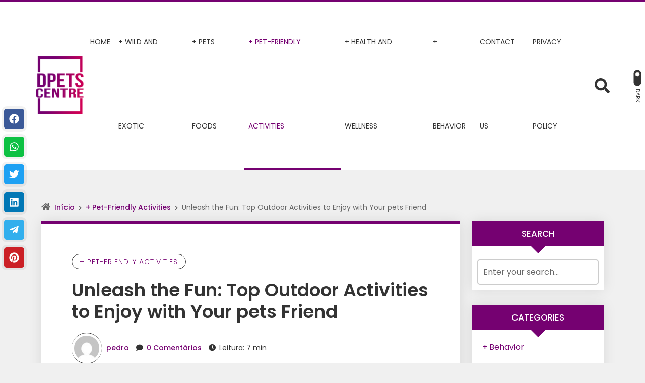

--- FILE ---
content_type: text/html; charset=UTF-8
request_url: https://dpetscentre.com/pet-friendly-activities/unleash-the-fun-top-outdoor-activities-to-enjoy-with-your-pets-friend/
body_size: 30360
content:
<!DOCTYPE html>
<html lang="pt-BR">

<head>
	<meta charset="UTF-8">
	<meta http-equiv="X-UA-Compatible" content="IE=edge">
	<meta name="viewport" content="width=device-width, initial-scale=1">
	<meta name="theme-color" content="#750171">
	<meta name="apple-mobile-web-app-status-bar-style" content="#750171">
	<meta name="msapplication-navbutton-color" content="#750171">

	<!-- WP_HEAD -->
	<meta name='robots' content='max-image-preview:large' />

	<!-- This site is optimized with the Yoast SEO Premium plugin v15.6.2 - https://yoast.com/wordpress/plugins/seo/ -->
	<title>Unleash the Fun: Top Outdoor Activities to Enjoy with Your pets Friend</title>
	<meta name="description" content="Pets are an important part of our lives. They provide us with companionship, love, and joy. As pet owners, it’s our responsibility to ensure" />
	<meta name="robots" content="index, follow, max-snippet:-1, max-image-preview:large, max-video-preview:-1" />
	<link rel="canonical" href="https://dpetscentre.com/pet-friendly-activities/unleash-the-fun-top-outdoor-activities-to-enjoy-with-your-pets-friend/" />
	<meta property="og:locale" content="pt_BR" />
	<meta property="og:type" content="article" />
	<meta property="og:title" content="Unleash the Fun: Top Outdoor Activities to Enjoy with Your pets Friend" />
	<meta property="og:description" content="Pets are an important part of our lives. They provide us with companionship, love, and joy. As pet owners, it’s our responsibility to ensure" />
	<meta property="og:url" content="https://dpetscentre.com/pet-friendly-activities/unleash-the-fun-top-outdoor-activities-to-enjoy-with-your-pets-friend/" />
	<meta property="og:site_name" content="DPETSCENTRE" />
	<meta property="article:published_time" content="2023-04-07T12:23:00+00:00" />
	<meta property="article:modified_time" content="2023-04-05T18:46:10+00:00" />
	<meta property="og:image" content="https://dpetscentre.com/wp-content/uploads/2023/04/Post-de-animal-9.jpg" />
	<meta property="og:image:width" content="1000" />
	<meta property="og:image:height" content="667" />
	<meta name="twitter:card" content="summary_large_image" />
	<meta name="twitter:label1" content="Escrito por">
	<meta name="twitter:data1" content="pedro">
	<meta name="twitter:label2" content="Est. tempo de leitura">
	<meta name="twitter:data2" content="7 minutos">
	<script type="application/ld+json" class="yoast-schema-graph">{"@context":"https://schema.org","@graph":[{"@type":"WebSite","@id":"https://dpetscentre.com/#website","url":"https://dpetscentre.com/","name":"DPETSCENTRE","description":"","potentialAction":[{"@type":"SearchAction","target":"https://dpetscentre.com/?s={search_term_string}","query-input":"required name=search_term_string"}],"inLanguage":"pt-BR"},{"@type":"ImageObject","@id":"https://dpetscentre.com/pet-friendly-activities/unleash-the-fun-top-outdoor-activities-to-enjoy-with-your-pets-friend/#primaryimage","inLanguage":"pt-BR","url":"https://dpetscentre.com/wp-content/uploads/2023/04/Post-de-animal-9.jpg","width":1000,"height":667},{"@type":"WebPage","@id":"https://dpetscentre.com/pet-friendly-activities/unleash-the-fun-top-outdoor-activities-to-enjoy-with-your-pets-friend/#webpage","url":"https://dpetscentre.com/pet-friendly-activities/unleash-the-fun-top-outdoor-activities-to-enjoy-with-your-pets-friend/","name":"Unleash the Fun: Top Outdoor Activities to Enjoy with Your pets Friend","isPartOf":{"@id":"https://dpetscentre.com/#website"},"primaryImageOfPage":{"@id":"https://dpetscentre.com/pet-friendly-activities/unleash-the-fun-top-outdoor-activities-to-enjoy-with-your-pets-friend/#primaryimage"},"datePublished":"2023-04-07T12:23:00+00:00","dateModified":"2023-04-05T18:46:10+00:00","author":{"@id":"https://dpetscentre.com/#/schema/person/7ed69d6a5a47ae51c065e542ceb11bf1"},"description":"Pets are an important part of our lives. They provide us with companionship, love, and joy. As pet owners, it\u2019s our responsibility to ensure","inLanguage":"pt-BR","potentialAction":[{"@type":"ReadAction","target":["https://dpetscentre.com/pet-friendly-activities/unleash-the-fun-top-outdoor-activities-to-enjoy-with-your-pets-friend/"]}]},{"@type":"Person","@id":"https://dpetscentre.com/#/schema/person/7ed69d6a5a47ae51c065e542ceb11bf1","name":"pedro","image":{"@type":"ImageObject","@id":"https://dpetscentre.com/#personlogo","inLanguage":"pt-BR","url":"https://secure.gravatar.com/avatar/5908280a98726a17c1008808fc10934094cf1e52aa7054234e9d82cdc9033180?s=96&d=mm&r=g","caption":"pedro"}}]}</script>
	<!-- / Yoast SEO Premium plugin. -->


<link rel='dns-prefetch' href='//www.googletagmanager.com' />
<link rel='dns-prefetch' href='//pagead2.googlesyndication.com' />
<link rel="alternate" type="application/rss+xml" title="Feed para DPETSCENTRE &raquo;" href="https://dpetscentre.com/feed/" />
<link rel="alternate" type="application/rss+xml" title="Feed de comentários para DPETSCENTRE &raquo;" href="https://dpetscentre.com/comments/feed/" />
<link rel="alternate" type="application/rss+xml" title="Feed de comentários para DPETSCENTRE &raquo; Unleash the Fun: Top Outdoor Activities to Enjoy with Your pets Friend" href="https://dpetscentre.com/pet-friendly-activities/unleash-the-fun-top-outdoor-activities-to-enjoy-with-your-pets-friend/feed/" />
<link rel="alternate" title="oEmbed (JSON)" type="application/json+oembed" href="https://dpetscentre.com/wp-json/oembed/1.0/embed?url=https%3A%2F%2Fdpetscentre.com%2Fpet-friendly-activities%2Funleash-the-fun-top-outdoor-activities-to-enjoy-with-your-pets-friend%2F" />
<link rel="alternate" title="oEmbed (XML)" type="text/xml+oembed" href="https://dpetscentre.com/wp-json/oembed/1.0/embed?url=https%3A%2F%2Fdpetscentre.com%2Fpet-friendly-activities%2Funleash-the-fun-top-outdoor-activities-to-enjoy-with-your-pets-friend%2F&#038;format=xml" />
<link rel="alternate" type="application/rss+xml" title="Feed de DPETSCENTRE &raquo; Story" href="https://dpetscentre.com/web-stories/feed/"><style id='wp-img-auto-sizes-contain-inline-css' type='text/css'>
img:is([sizes=auto i],[sizes^="auto," i]){contain-intrinsic-size:3000px 1500px}
/*# sourceURL=wp-img-auto-sizes-contain-inline-css */
</style>
<style id='wp-emoji-styles-inline-css' type='text/css'>

	img.wp-smiley, img.emoji {
		display: inline !important;
		border: none !important;
		box-shadow: none !important;
		height: 1em !important;
		width: 1em !important;
		margin: 0 0.07em !important;
		vertical-align: -0.1em !important;
		background: none !important;
		padding: 0 !important;
	}
/*# sourceURL=wp-emoji-styles-inline-css */
</style>
<style id='wp-block-library-inline-css' type='text/css'>
:root{--wp-block-synced-color:#7a00df;--wp-block-synced-color--rgb:122,0,223;--wp-bound-block-color:var(--wp-block-synced-color);--wp-editor-canvas-background:#ddd;--wp-admin-theme-color:#007cba;--wp-admin-theme-color--rgb:0,124,186;--wp-admin-theme-color-darker-10:#006ba1;--wp-admin-theme-color-darker-10--rgb:0,107,160.5;--wp-admin-theme-color-darker-20:#005a87;--wp-admin-theme-color-darker-20--rgb:0,90,135;--wp-admin-border-width-focus:2px}@media (min-resolution:192dpi){:root{--wp-admin-border-width-focus:1.5px}}.wp-element-button{cursor:pointer}:root .has-very-light-gray-background-color{background-color:#eee}:root .has-very-dark-gray-background-color{background-color:#313131}:root .has-very-light-gray-color{color:#eee}:root .has-very-dark-gray-color{color:#313131}:root .has-vivid-green-cyan-to-vivid-cyan-blue-gradient-background{background:linear-gradient(135deg,#00d084,#0693e3)}:root .has-purple-crush-gradient-background{background:linear-gradient(135deg,#34e2e4,#4721fb 50%,#ab1dfe)}:root .has-hazy-dawn-gradient-background{background:linear-gradient(135deg,#faaca8,#dad0ec)}:root .has-subdued-olive-gradient-background{background:linear-gradient(135deg,#fafae1,#67a671)}:root .has-atomic-cream-gradient-background{background:linear-gradient(135deg,#fdd79a,#004a59)}:root .has-nightshade-gradient-background{background:linear-gradient(135deg,#330968,#31cdcf)}:root .has-midnight-gradient-background{background:linear-gradient(135deg,#020381,#2874fc)}:root{--wp--preset--font-size--normal:16px;--wp--preset--font-size--huge:42px}.has-regular-font-size{font-size:1em}.has-larger-font-size{font-size:2.625em}.has-normal-font-size{font-size:var(--wp--preset--font-size--normal)}.has-huge-font-size{font-size:var(--wp--preset--font-size--huge)}.has-text-align-center{text-align:center}.has-text-align-left{text-align:left}.has-text-align-right{text-align:right}.has-fit-text{white-space:nowrap!important}#end-resizable-editor-section{display:none}.aligncenter{clear:both}.items-justified-left{justify-content:flex-start}.items-justified-center{justify-content:center}.items-justified-right{justify-content:flex-end}.items-justified-space-between{justify-content:space-between}.screen-reader-text{border:0;clip-path:inset(50%);height:1px;margin:-1px;overflow:hidden;padding:0;position:absolute;width:1px;word-wrap:normal!important}.screen-reader-text:focus{background-color:#ddd;clip-path:none;color:#444;display:block;font-size:1em;height:auto;left:5px;line-height:normal;padding:15px 23px 14px;text-decoration:none;top:5px;width:auto;z-index:100000}html :where(.has-border-color){border-style:solid}html :where([style*=border-top-color]){border-top-style:solid}html :where([style*=border-right-color]){border-right-style:solid}html :where([style*=border-bottom-color]){border-bottom-style:solid}html :where([style*=border-left-color]){border-left-style:solid}html :where([style*=border-width]){border-style:solid}html :where([style*=border-top-width]){border-top-style:solid}html :where([style*=border-right-width]){border-right-style:solid}html :where([style*=border-bottom-width]){border-bottom-style:solid}html :where([style*=border-left-width]){border-left-style:solid}html :where(img[class*=wp-image-]){height:auto;max-width:100%}:where(figure){margin:0 0 1em}html :where(.is-position-sticky){--wp-admin--admin-bar--position-offset:var(--wp-admin--admin-bar--height,0px)}@media screen and (max-width:600px){html :where(.is-position-sticky){--wp-admin--admin-bar--position-offset:0px}}

/*# sourceURL=wp-block-library-inline-css */
</style><style id='wp-block-heading-inline-css' type='text/css'>
h1:where(.wp-block-heading).has-background,h2:where(.wp-block-heading).has-background,h3:where(.wp-block-heading).has-background,h4:where(.wp-block-heading).has-background,h5:where(.wp-block-heading).has-background,h6:where(.wp-block-heading).has-background{padding:1.25em 2.375em}h1.has-text-align-left[style*=writing-mode]:where([style*=vertical-lr]),h1.has-text-align-right[style*=writing-mode]:where([style*=vertical-rl]),h2.has-text-align-left[style*=writing-mode]:where([style*=vertical-lr]),h2.has-text-align-right[style*=writing-mode]:where([style*=vertical-rl]),h3.has-text-align-left[style*=writing-mode]:where([style*=vertical-lr]),h3.has-text-align-right[style*=writing-mode]:where([style*=vertical-rl]),h4.has-text-align-left[style*=writing-mode]:where([style*=vertical-lr]),h4.has-text-align-right[style*=writing-mode]:where([style*=vertical-rl]),h5.has-text-align-left[style*=writing-mode]:where([style*=vertical-lr]),h5.has-text-align-right[style*=writing-mode]:where([style*=vertical-rl]),h6.has-text-align-left[style*=writing-mode]:where([style*=vertical-lr]),h6.has-text-align-right[style*=writing-mode]:where([style*=vertical-rl]){rotate:180deg}
/*# sourceURL=https://dpetscentre.com/wp-includes/blocks/heading/style.min.css */
</style>
<style id='wp-block-paragraph-inline-css' type='text/css'>
.is-small-text{font-size:.875em}.is-regular-text{font-size:1em}.is-large-text{font-size:2.25em}.is-larger-text{font-size:3em}.has-drop-cap:not(:focus):first-letter{float:left;font-size:8.4em;font-style:normal;font-weight:100;line-height:.68;margin:.05em .1em 0 0;text-transform:uppercase}body.rtl .has-drop-cap:not(:focus):first-letter{float:none;margin-left:.1em}p.has-drop-cap.has-background{overflow:hidden}:root :where(p.has-background){padding:1.25em 2.375em}:where(p.has-text-color:not(.has-link-color)) a{color:inherit}p.has-text-align-left[style*="writing-mode:vertical-lr"],p.has-text-align-right[style*="writing-mode:vertical-rl"]{rotate:180deg}
/*# sourceURL=https://dpetscentre.com/wp-includes/blocks/paragraph/style.min.css */
</style>
<style id='global-styles-inline-css' type='text/css'>
:root{--wp--preset--aspect-ratio--square: 1;--wp--preset--aspect-ratio--4-3: 4/3;--wp--preset--aspect-ratio--3-4: 3/4;--wp--preset--aspect-ratio--3-2: 3/2;--wp--preset--aspect-ratio--2-3: 2/3;--wp--preset--aspect-ratio--16-9: 16/9;--wp--preset--aspect-ratio--9-16: 9/16;--wp--preset--color--black: #000000;--wp--preset--color--cyan-bluish-gray: #abb8c3;--wp--preset--color--white: #ffffff;--wp--preset--color--pale-pink: #f78da7;--wp--preset--color--vivid-red: #cf2e2e;--wp--preset--color--luminous-vivid-orange: #ff6900;--wp--preset--color--luminous-vivid-amber: #fcb900;--wp--preset--color--light-green-cyan: #7bdcb5;--wp--preset--color--vivid-green-cyan: #00d084;--wp--preset--color--pale-cyan-blue: #8ed1fc;--wp--preset--color--vivid-cyan-blue: #0693e3;--wp--preset--color--vivid-purple: #9b51e0;--wp--preset--gradient--vivid-cyan-blue-to-vivid-purple: linear-gradient(135deg,rgb(6,147,227) 0%,rgb(155,81,224) 100%);--wp--preset--gradient--light-green-cyan-to-vivid-green-cyan: linear-gradient(135deg,rgb(122,220,180) 0%,rgb(0,208,130) 100%);--wp--preset--gradient--luminous-vivid-amber-to-luminous-vivid-orange: linear-gradient(135deg,rgb(252,185,0) 0%,rgb(255,105,0) 100%);--wp--preset--gradient--luminous-vivid-orange-to-vivid-red: linear-gradient(135deg,rgb(255,105,0) 0%,rgb(207,46,46) 100%);--wp--preset--gradient--very-light-gray-to-cyan-bluish-gray: linear-gradient(135deg,rgb(238,238,238) 0%,rgb(169,184,195) 100%);--wp--preset--gradient--cool-to-warm-spectrum: linear-gradient(135deg,rgb(74,234,220) 0%,rgb(151,120,209) 20%,rgb(207,42,186) 40%,rgb(238,44,130) 60%,rgb(251,105,98) 80%,rgb(254,248,76) 100%);--wp--preset--gradient--blush-light-purple: linear-gradient(135deg,rgb(255,206,236) 0%,rgb(152,150,240) 100%);--wp--preset--gradient--blush-bordeaux: linear-gradient(135deg,rgb(254,205,165) 0%,rgb(254,45,45) 50%,rgb(107,0,62) 100%);--wp--preset--gradient--luminous-dusk: linear-gradient(135deg,rgb(255,203,112) 0%,rgb(199,81,192) 50%,rgb(65,88,208) 100%);--wp--preset--gradient--pale-ocean: linear-gradient(135deg,rgb(255,245,203) 0%,rgb(182,227,212) 50%,rgb(51,167,181) 100%);--wp--preset--gradient--electric-grass: linear-gradient(135deg,rgb(202,248,128) 0%,rgb(113,206,126) 100%);--wp--preset--gradient--midnight: linear-gradient(135deg,rgb(2,3,129) 0%,rgb(40,116,252) 100%);--wp--preset--font-size--small: 13px;--wp--preset--font-size--medium: 20px;--wp--preset--font-size--large: 36px;--wp--preset--font-size--x-large: 42px;--wp--preset--spacing--20: 0.44rem;--wp--preset--spacing--30: 0.67rem;--wp--preset--spacing--40: 1rem;--wp--preset--spacing--50: 1.5rem;--wp--preset--spacing--60: 2.25rem;--wp--preset--spacing--70: 3.38rem;--wp--preset--spacing--80: 5.06rem;--wp--preset--shadow--natural: 6px 6px 9px rgba(0, 0, 0, 0.2);--wp--preset--shadow--deep: 12px 12px 50px rgba(0, 0, 0, 0.4);--wp--preset--shadow--sharp: 6px 6px 0px rgba(0, 0, 0, 0.2);--wp--preset--shadow--outlined: 6px 6px 0px -3px rgb(255, 255, 255), 6px 6px rgb(0, 0, 0);--wp--preset--shadow--crisp: 6px 6px 0px rgb(0, 0, 0);}:where(.is-layout-flex){gap: 0.5em;}:where(.is-layout-grid){gap: 0.5em;}body .is-layout-flex{display: flex;}.is-layout-flex{flex-wrap: wrap;align-items: center;}.is-layout-flex > :is(*, div){margin: 0;}body .is-layout-grid{display: grid;}.is-layout-grid > :is(*, div){margin: 0;}:where(.wp-block-columns.is-layout-flex){gap: 2em;}:where(.wp-block-columns.is-layout-grid){gap: 2em;}:where(.wp-block-post-template.is-layout-flex){gap: 1.25em;}:where(.wp-block-post-template.is-layout-grid){gap: 1.25em;}.has-black-color{color: var(--wp--preset--color--black) !important;}.has-cyan-bluish-gray-color{color: var(--wp--preset--color--cyan-bluish-gray) !important;}.has-white-color{color: var(--wp--preset--color--white) !important;}.has-pale-pink-color{color: var(--wp--preset--color--pale-pink) !important;}.has-vivid-red-color{color: var(--wp--preset--color--vivid-red) !important;}.has-luminous-vivid-orange-color{color: var(--wp--preset--color--luminous-vivid-orange) !important;}.has-luminous-vivid-amber-color{color: var(--wp--preset--color--luminous-vivid-amber) !important;}.has-light-green-cyan-color{color: var(--wp--preset--color--light-green-cyan) !important;}.has-vivid-green-cyan-color{color: var(--wp--preset--color--vivid-green-cyan) !important;}.has-pale-cyan-blue-color{color: var(--wp--preset--color--pale-cyan-blue) !important;}.has-vivid-cyan-blue-color{color: var(--wp--preset--color--vivid-cyan-blue) !important;}.has-vivid-purple-color{color: var(--wp--preset--color--vivid-purple) !important;}.has-black-background-color{background-color: var(--wp--preset--color--black) !important;}.has-cyan-bluish-gray-background-color{background-color: var(--wp--preset--color--cyan-bluish-gray) !important;}.has-white-background-color{background-color: var(--wp--preset--color--white) !important;}.has-pale-pink-background-color{background-color: var(--wp--preset--color--pale-pink) !important;}.has-vivid-red-background-color{background-color: var(--wp--preset--color--vivid-red) !important;}.has-luminous-vivid-orange-background-color{background-color: var(--wp--preset--color--luminous-vivid-orange) !important;}.has-luminous-vivid-amber-background-color{background-color: var(--wp--preset--color--luminous-vivid-amber) !important;}.has-light-green-cyan-background-color{background-color: var(--wp--preset--color--light-green-cyan) !important;}.has-vivid-green-cyan-background-color{background-color: var(--wp--preset--color--vivid-green-cyan) !important;}.has-pale-cyan-blue-background-color{background-color: var(--wp--preset--color--pale-cyan-blue) !important;}.has-vivid-cyan-blue-background-color{background-color: var(--wp--preset--color--vivid-cyan-blue) !important;}.has-vivid-purple-background-color{background-color: var(--wp--preset--color--vivid-purple) !important;}.has-black-border-color{border-color: var(--wp--preset--color--black) !important;}.has-cyan-bluish-gray-border-color{border-color: var(--wp--preset--color--cyan-bluish-gray) !important;}.has-white-border-color{border-color: var(--wp--preset--color--white) !important;}.has-pale-pink-border-color{border-color: var(--wp--preset--color--pale-pink) !important;}.has-vivid-red-border-color{border-color: var(--wp--preset--color--vivid-red) !important;}.has-luminous-vivid-orange-border-color{border-color: var(--wp--preset--color--luminous-vivid-orange) !important;}.has-luminous-vivid-amber-border-color{border-color: var(--wp--preset--color--luminous-vivid-amber) !important;}.has-light-green-cyan-border-color{border-color: var(--wp--preset--color--light-green-cyan) !important;}.has-vivid-green-cyan-border-color{border-color: var(--wp--preset--color--vivid-green-cyan) !important;}.has-pale-cyan-blue-border-color{border-color: var(--wp--preset--color--pale-cyan-blue) !important;}.has-vivid-cyan-blue-border-color{border-color: var(--wp--preset--color--vivid-cyan-blue) !important;}.has-vivid-purple-border-color{border-color: var(--wp--preset--color--vivid-purple) !important;}.has-vivid-cyan-blue-to-vivid-purple-gradient-background{background: var(--wp--preset--gradient--vivid-cyan-blue-to-vivid-purple) !important;}.has-light-green-cyan-to-vivid-green-cyan-gradient-background{background: var(--wp--preset--gradient--light-green-cyan-to-vivid-green-cyan) !important;}.has-luminous-vivid-amber-to-luminous-vivid-orange-gradient-background{background: var(--wp--preset--gradient--luminous-vivid-amber-to-luminous-vivid-orange) !important;}.has-luminous-vivid-orange-to-vivid-red-gradient-background{background: var(--wp--preset--gradient--luminous-vivid-orange-to-vivid-red) !important;}.has-very-light-gray-to-cyan-bluish-gray-gradient-background{background: var(--wp--preset--gradient--very-light-gray-to-cyan-bluish-gray) !important;}.has-cool-to-warm-spectrum-gradient-background{background: var(--wp--preset--gradient--cool-to-warm-spectrum) !important;}.has-blush-light-purple-gradient-background{background: var(--wp--preset--gradient--blush-light-purple) !important;}.has-blush-bordeaux-gradient-background{background: var(--wp--preset--gradient--blush-bordeaux) !important;}.has-luminous-dusk-gradient-background{background: var(--wp--preset--gradient--luminous-dusk) !important;}.has-pale-ocean-gradient-background{background: var(--wp--preset--gradient--pale-ocean) !important;}.has-electric-grass-gradient-background{background: var(--wp--preset--gradient--electric-grass) !important;}.has-midnight-gradient-background{background: var(--wp--preset--gradient--midnight) !important;}.has-small-font-size{font-size: var(--wp--preset--font-size--small) !important;}.has-medium-font-size{font-size: var(--wp--preset--font-size--medium) !important;}.has-large-font-size{font-size: var(--wp--preset--font-size--large) !important;}.has-x-large-font-size{font-size: var(--wp--preset--font-size--x-large) !important;}
/*# sourceURL=global-styles-inline-css */
</style>

<style id='classic-theme-styles-inline-css' type='text/css'>
/*! This file is auto-generated */
.wp-block-button__link{color:#fff;background-color:#32373c;border-radius:9999px;box-shadow:none;text-decoration:none;padding:calc(.667em + 2px) calc(1.333em + 2px);font-size:1.125em}.wp-block-file__button{background:#32373c;color:#fff;text-decoration:none}
/*# sourceURL=/wp-includes/css/classic-themes.min.css */
</style>
<link rel='stylesheet' id='contact-form-7-css' href='https://dpetscentre.com/wp-content/plugins/contact-form-7/includes/css/styles.css?ver=5.8.6' type='text/css' media='all' />
<link rel='stylesheet' id='wwp-bootstrap-css' href='https://dpetscentre.com/wp-content/themes/wolf-wp/assets/css/minified/bootstrap-v5.min.css?ver=3.2.4' type='text/css' media='all' />
<link rel='stylesheet' id='wwp-style-css' href='https://dpetscentre.com/wp-content/themes/wolf-wp/assets/css/minified/post.min.css?ver=3.2.4' type='text/css' media='all' />
<style id='wwp-style-inline-css' type='text/css'>
/* --- Logotipo --- */.wwp-navbar .navbar-brand.-text:hover,.wwp-navbar .navbar-brand.-text:focus{color:#333333;opacity:.9}.wwp-navbar .navbar-brand{height:120px;margin:25px 0;color:#333333}.wwp-navbar .navbar-nav >li >a{line-height:167px}.wwp-navbar.-small .navbar-brand{height:84px;margin:15px 0}.wwp-navbar.-small .navbar-nav >li >a{line-height:111px}@media screen and (max-width:992px){.wwp-navbar .navbar-brand{height:84px}.wwp-navbar .navbar-nav >li >a,.wwp-navbar.-small .navbar-nav >li >a{line-height:1.7}.wwp-navbar .darkmode-toggle{top:28px}.wwp-navbar.-small .darkmode-toggle{top:18px}}/* --- Colors --- */body,a:hover,a:focus,input,textarea,select,.list-posts >.post-item >.text >.title a,.aside-item.-featured >.list-links >.link >a,.page-content >.card-block >.content >.btnbestread,.page-content >.card-block .author >.text >.name:hover,.page-content >.card-block.-sub >.related >.item .posttitle,.page-clean .menu-footer .item a{color:#333333}.aside-item.widget_tag_cloud .tagcloud ul li a:hover{border-color:#333333}.form-data >.group >.field:not(.-error):focus:not(.user-invalid):focus,input:not([type="submit"]):focus,select:focus,textarea:focus{border-color:#750171}a,.list-posts >.post-item >.text >.title a:hover,.aside-item.-featured >.list-links >.link >a:hover,.page-content >.card-block >.content >.btnbestread.-active,.page-content >.card-block .author >.text >.name,.page-content >.card-block.-sub >.related >.item .posttitle:hover,.page-template-page-tools .nav-tabs >li >button:hover{color:#750171}.warning-bar{background-image:-webkit-gradient(linear,left top,right top,from(#750171),to(#750171));background-image:linear-gradient(to right,#750171,#750171);color:#ffffff}.warning-bar >.btnaction,.warning-bar >.btnaction:hover,.warning-bar >.btnaction:focus{background-image:none;background-color:#343434;color:#ffffff}.warning-bar #warning-countdown span::before{background-color:#000000}.warning-bar #warning-countdown span{color:#ffffff}.warning-bar >.btnclose >svg{fill:#ffffff}.wwp-navbar::before,.footer-main::before{background-image:-webkit-gradient(linear,left top,right top,from(#750171),to(#750171));background-image:linear-gradient(to right,#750171,#750171)}.wwp-navbar{background:#ffffff}.wwp-navbar .navbar-nav li a{color:#333333;background-color:transparent}.wwp-navbar .navbar-nav li a:hover,.wwp-navbar .navbar-nav li a:focus,.wwp-navbar .navbar-nav li a:active,.wwp-navbar .navbar-nav li a.show,.wwp-navbar .navbar-nav li.active >a{color:#750171;background-color:transparent;border-color:#750171}.btn-searchtop svg{fill:#333333}.btn-searchtop.active svg{fill:#750171}.darkmode-toggle{color:#333333}.darkmode-toggle >.darkmode-toggle-element{background:#333333}.darkmode-toggle >.darkmode-toggle-element::after{background:#ffffff}.wwp-navbar .navbar-nav >li::after{background-color:#333333}.dropdown-menu{background-color:#ffffff}.dropdown-menu >li::after{background-color:#333333}.dropdown-menu >li >a::before{background-color:#750171}.dropdown-menu >.menu-item-has-children >a::after{border-left-color:#333333}.dropdown-menu >.menu-item-has-children >a:hover::after,.dropdown-menu >.menu-item-has-children >a:focus::after,.dropdown-menu >.menu-item-has-children >a:active::after{border-left-color:#750171}.dropdown-menu >li.active >a{color:#750171}.wwp-navbar .navbar-toggler{color:#333333;border-color:#333333}.wwp-navbar .navbar-toggler:hover,.wwp-navbar .navbar-toggler:focus,.wwp-navbar .navbar-toggler:active{color:#750171;border-color:#750171}.wwp-navbar .search-top{background-color:#750171}.wwp-navbar .search-top::before{border-color:transparent transparent #750171 transparent}.capture-block >.primary,.conversion-block.-vertical.-post{background-image:-webkit-gradient(linear,left top,right top,from(#750171),to(#750171));background-image:linear-gradient(to right,#750171,#750171);color:#ffffff}.page-header .conversion-block{background-color:#ffffff;color:#333333}.capture-block >.secondary::before,.aside-item.-capture >.content >.form-data::before{border-color:transparent transparent #343434 transparent}.capture-block >.primary .iconfont{color:#343434}.capture-block >.secondary{border-image:16 repeating-linear-gradient(-45deg,rgba(255,255,255,.07) 0,rgba(255,255,255,.07) .5em,transparent 0,transparent 1em,rgba(255,255,255,.07) 0,rgba(255,255,255,.07) 1.5em,transparent 0,transparent 2em);background-color:#343434;color:#ffffff}.page-header{background-image:-webkit-gradient(linear,left top,right top,from(#750171),to(#750171));background-image:linear-gradient(to right,#750171,#750171)}.page-header .pagetitle-block,.page-header .pagetitle-block a,.page-header .pagetitle-block >.post-infos a::after{color:#ffffff}.page-header .pagetitle-block a svg{fill:#ffffff}.page-header .pagetitle-block >.others a:hover,.page-header .pagetitle-block >.others a:focus{color:#750171;background-color:#ffffff}.page-header .pagetitle-block >.others a,.page-header .pagetitle-block >.post-infos >.author >img{border-color:#ffffff}.page-header .pagetitle-block >.post-infos >.date::before,.page-header .pagetitle-block >.post-infos >.comments::before,.page-header .pagetitle-block >.post-infos >.time::before{background-color:#ffffff}.page-header .list-social >.item >a,.page-template-page-tools .nav-tabs >li .active{background-color:#750171}.form-data >.group >.submit,input[type="submit"],.btn-pattern,.btn-pattern:hover,.list-social >.item >a:hover,.pagination-block >.list >.item >.page-numbers.current,.aside-item.-link.-d3 >.title a:hover,.page-clean .list-steps .step >.number,.page-links .page-number,.footer-main >.primary input[type="submit"]{background-image:-webkit-gradient(linear,left top,right top,from(#750171),to(#750171));background-image:linear-gradient(to right,#750171,#750171)}.form-data >.group >.submit >svg{fill:#fff}.aside-item .title,.page-template-page-tools .tab-title{background-color:#750171;color:#ffffff}.aside-item .title::before,.page-template-page-tools .tab-title::before{border-color:#750171 transparent transparent transparent}.aside-item.-capture .title::before{border-color:transparent transparent #fff transparent}.aside-item.-capture .title{background-image:-webkit-gradient(linear,left top,right top,from(#750171),to(#750171));background-image:linear-gradient(to right,#750171,#750171);color:#ffffff}.aside-item.-capture >.content >.form-data{border-image:16 repeating-linear-gradient(-45deg,rgba(255,255,255,.07) 0,rgba(255,255,255,.07) .5em,transparent 0,transparent 1em,rgba(255,255,255,.07) 0,rgba(255,255,255,.07) 1.5em,transparent 0,transparent 2em);background-color:#343434;color:#ffffff}.aside-item.-link >.title a{border-color:#750171}.aside-item.-link.-d3 >.title a{box-shadow:-5px -5px 0 0 #750171}.page-content >.card-block:first-child::before,.page-template-page-tools .tab-pane >.title::before{background-image:-webkit-gradient(linear,left top,right top,from(#750171),to(#750171));background-image:linear-gradient(to right,#750171,#750171)}.bypostauthor .avatar{border:3px solid #750171}.page-content >#articles-related{background-color:#ffffff;color:#333333}.page-content >#articles-related a{color:#333333}.form-data >.group >.submit.-hot{background-color:#ff3333;color:#ffffff}.form-data >.group >.submit.-hot .fas{color:#ffffff}.list-posts >.post-item .image .badge{background-color:#000000;color:#ff3333 }.footer-main{background-color:#d30054;color:#cccccc}.footer-main >.primary h3{color:#ffffff}.footer-main >.primary h3::after{background-color:#ffffff }.footer-main >.primary a,.footer-main >.primary ul li a,.footer-main >.secondary a{color:#cccccc}.footer-main >.primary a:hover,.footer-main >.primary ul li a:hover,.footer-main >.secondary a:hover{color:#750171 }.footer-main .form-data >.group >.field,.footer-main form input,.footer-main form textarea,.footer-main form select{background-color:#2a2a2a;color:#ffffff}.footer-main ::-webkit-input-placeholder{color:#ffffff}.footer-main ::-moz-placeholder{color:#ffffff}.footer-main :-ms-input-placeholder{color:#ffffff}.footer-main :-moz-placeholder{color:#ffffff}.footer-main >.primary .post-date,.footer-main i,.footer-main >.primary ul li::before{color:#750171}.footer-main >.primary >.container >.flex{justify-content:start}.scroll-top,.scroll-top:hover,.scroll-top:focus{background-color:#750171;color:#fff}/* --- Fonts --- */body,.footer-main .widget_nav_menu a{font-family:var(--wwp-font-default)}body{font-size:16px}h1,h2,h3,h4,h5,h6{font-family:var(--wwp-font-default)}h1{font-size:36px;line-height:1.2}.wwp-formart_post,.pagetitle-block >.subtitle >h2{font-size:18px}.pagetitle-block >.subtitle >h2,.wwp-formart_post p,.wwp-formart_post ul,.wwp-formart_post ol{margin:30px 0;line-height:2}.wwp-formart_post >*[class^="wp-block"]{margin:30px 0}.wwp-formart_post >.wp-block-heading,.wwp-formart_post h1,.wwp-formart_post h2,.wwp-formart_post h3,.wwp-formart_post h4,.wwp-formart_post h5,.wwp-formart_post h6{margin-top:60px;margin-bottom:30px;line-height:1.5}.wwp-formart_post li{line-height:2}.wwp-formart_post .capture-block,.wwp-formart_post .conversion-block{margin:30px 0}@media screen and (max-width:768px){h1{font-size:1.5rem !important;line-height:1.5 !important}.wwp-formart_post{font-size:16px}}/* --- Buttons --- */.btn-pattern,.form-data >.group >.submit,input[type="submit"]{border-radius:50px}
/*# sourceURL=wwp-style-inline-css */
</style>

<!-- Snippet da etiqueta do Google (gtag.js) adicionado pelo Site Kit -->
<!-- Snippet do Google Análises adicionado pelo Site Kit -->
<script type="text/javascript" src="https://www.googletagmanager.com/gtag/js?id=GT-KTTDC9J" id="google_gtagjs-js" async></script>
<script type="text/javascript" id="google_gtagjs-js-after">
/* <![CDATA[ */
window.dataLayer = window.dataLayer || [];function gtag(){dataLayer.push(arguments);}
gtag("set","linker",{"domains":["dpetscentre.com"]});
gtag("js", new Date());
gtag("set", "developer_id.dZTNiMT", true);
gtag("config", "GT-KTTDC9J");
//# sourceURL=google_gtagjs-js-after
/* ]]> */
</script>
<link rel="https://api.w.org/" href="https://dpetscentre.com/wp-json/" /><link rel="alternate" title="JSON" type="application/json" href="https://dpetscentre.com/wp-json/wp/v2/posts/2557" /><link rel="EditURI" type="application/rsd+xml" title="RSD" href="https://dpetscentre.com/xmlrpc.php?rsd" />
<meta name="generator" content="WordPress 6.9" />
<link rel='shortlink' href='https://dpetscentre.com/?p=2557' />
		<!-- Custom Logo: hide header text -->
		<style id="custom-logo-css" type="text/css">
			.site-title, .site-description {
				position: absolute;
				clip-path: inset(50%);
			}
		</style>
		<meta name="generator" content="Site Kit by Google 1.170.0" /><!-- Meta Pixel Code -->
<!-- Meta Pixel Code -->
<script>
  !function(f,b,e,v,n,t,s)
  {if(f.fbq)return;n=f.fbq=function(){n.callMethod?
  n.callMethod.apply(n,arguments):n.queue.push(arguments)};
  if(!f._fbq)f._fbq=n;n.push=n;n.loaded=!0;n.version='2.0';
  n.queue=[];t=b.createElement(e);t.async=!0;
  t.src=v;s=b.getElementsByTagName(e)[0];
  s.parentNode.insertBefore(t,s)}(window, document,'script',
  'https://connect.facebook.net/en_US/fbevents.js');
  fbq('init', '1608194962991361');
  fbq('track', 'PageView');
</script>
<noscript><img height="1" width="1" style="display:none"
  src="https://www.facebook.com/tr?id=1608194962991361&ev=PageView&noscript=1"
/></noscript>
<!-- End Meta Pixel Code -->

<!-- Codigo Google Adsense -->
<script async src="https://pagead2.googlesyndication.com/pagead/js/adsbygoogle.js?client=ca-pub-3837401040405581"
     crossorigin="anonymous"></script>

<!-- Codigo Google Search Console -->
<meta name="google-site-verification" content="hUfIrVUvZVtYG7glzWNc1bvtq4StbDXYhKVwbXoS64k" />
		<!-- WWP - Preload Fonts -->
		<link rel="preload" as="font" href="https://dpetscentre.com/wp-content/themes/wolf-wp/assets/webfonts/fa-brands-400.woff2" crossorigin>
		<link rel="preload" as="font" href="https://dpetscentre.com/wp-content/themes/wolf-wp/assets/webfonts/fa-regular-400.woff2" crossorigin>
		<link rel="preload" as="font" href="https://dpetscentre.com/wp-content/themes/wolf-wp/assets/webfonts/fa-solid-900.woff2" crossorigin>
		<!--./ WWP - Preload Fonts -->
	
<!-- Meta-etiquetas do Google AdSense adicionado pelo Site Kit -->
<meta name="google-adsense-platform-account" content="ca-host-pub-2644536267352236">
<meta name="google-adsense-platform-domain" content="sitekit.withgoogle.com">
<!-- Fim das meta-etiquetas do Google AdSense adicionado pelo Site Kit -->
<style type="text/css">.recentcomments a{display:inline !important;padding:0 !important;margin:0 !important;}</style><meta name="redi-version" content="1.1.9" />
<!-- Código do Google Adsense adicionado pelo Site Kit -->
<script type="text/javascript" async="async" src="https://pagead2.googlesyndication.com/pagead/js/adsbygoogle.js?client=ca-pub-3837401040405581&amp;host=ca-host-pub-2644536267352236" crossorigin="anonymous"></script>

<!-- Fim do código do Google AdSense adicionado pelo Site Kit -->
<link rel="icon" href="https://dpetscentre.com/wp-content/uploads/2023/05/cropped-Untitled-1-32x32.png" sizes="32x32" />
<link rel="icon" href="https://dpetscentre.com/wp-content/uploads/2023/05/cropped-Untitled-1-192x192.png" sizes="192x192" />
<link rel="apple-touch-icon" href="https://dpetscentre.com/wp-content/uploads/2023/05/cropped-Untitled-1-180x180.png" />
<meta name="msapplication-TileImage" content="https://dpetscentre.com/wp-content/uploads/2023/05/cropped-Untitled-1-270x270.png" />

<!-- CUSTOM CODES HEAD -->

<!-- /CUSTOM CODES HEAD -->
<style id="wpforms-css-vars-root">
				:root {
					--wpforms-field-border-radius: 3px;
--wpforms-field-background-color: #ffffff;
--wpforms-field-border-color: rgba( 0, 0, 0, 0.25 );
--wpforms-field-text-color: rgba( 0, 0, 0, 0.7 );
--wpforms-label-color: rgba( 0, 0, 0, 0.85 );
--wpforms-label-sublabel-color: rgba( 0, 0, 0, 0.55 );
--wpforms-label-error-color: #d63637;
--wpforms-button-border-radius: 3px;
--wpforms-button-background-color: #066aab;
--wpforms-button-text-color: #ffffff;
--wpforms-field-size-input-height: 43px;
--wpforms-field-size-input-spacing: 15px;
--wpforms-field-size-font-size: 16px;
--wpforms-field-size-line-height: 19px;
--wpforms-field-size-padding-h: 14px;
--wpforms-field-size-checkbox-size: 16px;
--wpforms-field-size-sublabel-spacing: 5px;
--wpforms-field-size-icon-size: 1;
--wpforms-label-size-font-size: 16px;
--wpforms-label-size-line-height: 19px;
--wpforms-label-size-sublabel-font-size: 14px;
--wpforms-label-size-sublabel-line-height: 17px;
--wpforms-button-size-font-size: 17px;
--wpforms-button-size-height: 41px;
--wpforms-button-size-padding-h: 15px;
--wpforms-button-size-margin-top: 10px;

				}
			</style>	<!-- /WP_HEAD -->

	
	<script type='text/javascript'>
		//<![CDATA[
		function loadCSSFA(e, t, n) {
			"use strict";
			var i = window.document.createElement("link");
			var o = t || window.document.getElementsByTagName("script")[0];
			i.rel = "stylesheet";
			i.href = e;
			i.media = "only x";
			o.parentNode.insertBefore(i, o);
			setTimeout(function() {
				i.media = n || "all";
			});
		}
		loadCSSFA("https://dpetscentre.com/wp-content/themes/wolf-wp/assets/css/wwp-font-awesome-all.min.css");
		//]]>
	</script>

	<!-- HTML5 shim and Respond.js for IE8 support of HTML5 elements and media queries -->
	<!-- WARNING: Respond.js doesn't work if you view the page via file:// -->
	<!--[if lt IE 9]>
	<script src="https://oss.maxcdn.com/html5shiv/3.7.3/html5shiv.min.js"></script>
	<script src="https://oss.maxcdn.com/respond/1.4.2/respond.min.js"></script>
	<![endif]-->
<style id='web-stories-carousel-inline-css' type='text/css'>
.glider-contain{width:100%}.glider,.glider-contain{margin:0 auto;position:relative}.glider{-webkit-overflow-scrolling:touch;-ms-overflow-style:none;overflow-y:hidden}.glider,.glider-track{transform:translateZ(0)}.glider-track{display:flex;margin:0;padding:0;width:100%;z-index:1}.glider.draggable{cursor:-webkit-grab;cursor:grab;user-select:none}.glider.draggable .glider-slide img{pointer-events:none;user-select:none}.glider.drag{cursor:-webkit-grabbing;cursor:grabbing}.glider-slide{align-content:center;justify-content:center;user-select:none;width:100%}.glider-slide img{max-width:100%}.glider::-webkit-scrollbar{height:0;opacity:0}.glider-next,.glider-prev{background:none;border:0;color:#666;cursor:pointer;font-size:40px;left:-23px;line-height:1;opacity:1;outline:none;padding:0;position:absolute;text-decoration:none;top:30%;transition:opacity .5s cubic-bezier(.17,.67,.83,.67),color .5s cubic-bezier(.17,.67,.83,.67);user-select:none;z-index:2}.glider-next:focus,.glider-next:hover,.glider-prev:focus,.glider-prev:hover{color:#a89cc8}.glider-next{left:auto;right:-23px}.glider-next.disabled,.glider-prev.disabled{color:#666;cursor:default;opacity:.25}.glider-slide{min-width:150px}.glider-hide{opacity:0}.glider-dots{display:flex;flex-wrap:wrap;justify-content:center;margin:0 auto}.glider-dot,.glider-dots{padding:0;user-select:none}.glider-dot{background:#ccc;border:0;border-radius:999px;color:#ccc;cursor:pointer;display:block;height:12px;margin:7px;outline:none;width:12px}.glider-dot.active,.glider-dot:focus,.glider-dot:hover{background:#a89cc8}@media(max-width:36em){.glider::-webkit-scrollbar{-webkit-appearance:none;height:3px;opacity:1;width:7px}.glider::-webkit-scrollbar-thumb{background-color:#9c9c9c40;border-radius:99px;box-shadow:0 0 1px #ffffff40;opacity:1}}
/*# sourceURL=https://dpetscentre.com/wp-content/plugins/web-stories/assets/css/web-stories-carousel.css */
</style>
<style id='web-stories-list-styles-inline-css' type='text/css'>
:root{--ws-font-size-title:18px;--ws-font-size-circle-title:14px;--ws-font-size-excerpt:16px;--ws-font-size-author-date:14px;--ws-aspect-ratio:4/6;--ws-list-aspect-ratio:4/6;--ws-overlay-text-color:#fff;--ws-overlay-text-lh:1.3;--ws-story-min-width:160px;--ws-story-max-width:285px;--ws-circle-size:96px;--ws-circle-border-color:#ccc}.web-stories-list{margin-bottom:24px;margin-top:24px}.web-stories-theme-header-section .web-stories-list{margin-bottom:0;margin-top:0}.web-stories-list.is-carousel .web-stories-list__inner-wrapper{margin:0 auto;max-width:max-content;position:relative}.web-stories-list__story{cursor:pointer;position:relative}.web-stories-list.is-view-type-carousel .web-stories-list__story{min-width:var(--ws-story-min-width)}.web-stories-list.is-style-default.is-view-type-carousel .web-stories-list__story,.web-stories-list.is-style-default.is-view-type-grid .web-stories-list__story{border-radius:8px;overflow:hidden}.web-stories-list__story-poster{aspect-ratio:var(--ws-aspect-ratio);position:relative}.web-stories-list__story-poster a{aspect-ratio:var(--ws-aspect-ratio);display:block;margin:0}.web-stories-list__story-poster .web-stories-list__story-poster-placeholder{box-sizing:border-box}.web-stories-list__story-poster .web-stories-list__story-poster-placeholder a,.web-stories-list__story-poster .web-stories-list__story-poster-placeholder span{clip:rect(1px,1px,1px,1px);word-wrap:normal!important;border:0;-webkit-clip-path:inset(50%);clip-path:inset(50%);height:1px;margin:-1px;overflow:hidden;padding:0;position:absolute!important;width:1px;word-break:normal}.web-stories-list__story.web-stories-list__story--amp .web-stories-list__story-poster a{pointer-events:none}.web-stories-list__story-poster img{box-sizing:border-box;height:100%;object-fit:cover;position:absolute;width:100%}.web-stories-list__story-poster:after{background:linear-gradient(180deg,#fff0,#000c);content:"";display:block;height:100%;left:0;pointer-events:none;position:absolute;top:0;width:100%}.web-stories-list__story-content-overlay{line-height:var(--ws-overlay-text-lh);padding:10px}html[amp] .web-stories-list__story-content-overlay{white-space:normal}.web-stories-list.is-view-type-carousel .web-stories-list__story-content-overlay,.web-stories-list.is-view-type-grid .web-stories-list__story-content-overlay{bottom:0;color:var(--ws-overlay-text-color);position:absolute;z-index:1}.web-stories-list .story-content-overlay__title{font-size:var(--ws-font-size-title);font-weight:700}.web-stories-list .story-content-overlay__author,.web-stories-list .story-content-overlay__date{font-size:var(--ws-font-size-author-date)}.web-stories-list .story-content-overlay__excerpt,.web-stories-list .story-content-overlay__title{-webkit-line-clamp:2;-webkit-box-orient:vertical;display:-webkit-box;overflow:hidden}.web-stories-list .story-content-overlay__title:not(:last-child){margin-bottom:15px}.web-stories-list .story-content-overlay__excerpt{-webkit-line-clamp:3;font-size:var(--ws-font-size-excerpt);margin-bottom:8px}.web-stories-list.alignfull .web-stories-list__archive-link{right:10px}.web-stories-list.is-view-type-grid .web-stories-list__archive-link,.web-stories-list.is-view-type-list .web-stories-list__archive-link{display:block;flex-basis:100%;margin:32px auto 0;text-align:center}.web-stories-list.is-view-type-grid .web-stories-list__archive-link a,.web-stories-list.is-view-type-list .web-stories-list__archive-link a{border:1px solid;border-radius:100px;padding:7px 53px}.web-stories-lightbox-open{overflow-y:hidden}.web-stories-list__lightbox,.web-stories-singleton__lightbox{align-items:center;background:#000;height:100%;justify-content:center;left:0;opacity:0;position:fixed;top:0;transform:translateY(-100vh);width:100%}.web-stories-list__lightbox-wrapper amp-lightbox,.web-stories-list__lightbox.show,.web-stories-singleton__lightbox.show{z-index:999999999}.web-stories-list__lightbox.show,.web-stories-singleton__lightbox.show{opacity:1;transform:translate(0)}.web-stories-list__lightbox amp-story-player,.web-stories-singleton__lightbox amp-story-player{height:100%;width:100%}.story-lightbox__close-button{background:none!important;border:none;border-radius:0;cursor:pointer;display:inline-block;height:40px;left:0;position:absolute;top:8px;width:40px;z-index:1}.story-lightbox__close-button--stick{background-color:#fff;display:inline-block;height:20px;left:20px;position:absolute;top:15px;transform:rotate(45deg);width:3px}.story-lightbox__close-button--stick:first-child{transform:rotate(-45deg)}html:not([amp]) .web-stories-list .web-stories-list__lightbox amp-story-player a,html:not([amp]) .web-stories-singleton__lightbox amp-story-player a{position:absolute}@media (min-width:676px){.admin-bar .web-stories-list__lightbox,.admin-bar .web-stories-singleton__lightbox{top:46px}.story-lightbox__close-button{left:10px}.story-lightbox__close-button--stick{height:25px;left:20px;top:5px}}@media (min-width:783px){.admin-bar .web-stories-list__lightbox,.admin-bar .web-stories-singleton__lightbox{top:32px}}.web-stories-list.is-view-type-grid .web-stories-list__inner-wrapper{display:flex;flex-wrap:wrap}.web-stories-list.is-view-type-grid .web-stories-list__story{flex-basis:calc(100% - 8px);margin:4px}@media (min-width:415px){.web-stories-list.is-view-type-grid.columns-1 .web-stories-list__story{flex-basis:calc(100% - 8px)}.web-stories-list.is-view-type-grid.columns-2 .web-stories-list__story{flex-basis:calc(50% - 8px)}.web-stories-list.is-view-type-grid.columns-3 .web-stories-list__story{flex-basis:calc(33.33333% - 8px)}.web-stories-list.is-view-type-grid.columns-4 .web-stories-list__story{flex-basis:calc(25% - 8px)}.web-stories-list.is-view-type-grid.columns-5 .web-stories-list__story{flex-basis:calc(20% - 8px)}}.web-stories-theme-header-section .web-stories-list.is-view-type-circles{border-bottom:1px solid #ccc;padding:12px 0}.web-stories-list.is-view-type-circles .amp-carousel-slide{vertical-align:top}.web-stories-list.is-view-type-circles .glider-track{margin:0 auto}.web-stories-list.is-view-type-circles .web-stories-list__story{display:inline-block;margin:0 5px;max-width:var(--ws-circle-size);min-width:var(--ws-circle-size);text-align:center}.web-stories-list.is-view-type-circles .web-stories-list__story-poster,.web-stories-list.is-view-type-circles .web-stories-list__story-poster a{aspect-ratio:1}.web-stories-list.is-view-type-circles .web-stories-list__story-poster>img{border-radius:50%}.web-stories-list.is-view-type-circles .web-stories-list__story-poster .web-stories-list__story-poster-placeholder,.web-stories-list.is-view-type-circles .web-stories-list__story-poster a>img,.web-stories-list.is-view-type-circles .web-stories-list__story-poster>img{background-clip:content-box;border:2px solid var(--ws-circle-border-color);border-radius:50%;height:var(--ws-circle-size);left:0;max-width:none;padding:2px;position:absolute;top:0;width:var(--ws-circle-size)}.web-stories-list.is-view-type-circles .web-stories-list__story-poster a>img{border-radius:50%}.web-stories-list.is-view-type-circles .web-stories-list__story-poster:after{display:none}.web-stories-list.is-view-type-circles .web-stories-list__story-poster-placeholder:after{background:linear-gradient(180deg,#fff0,#000c);border-radius:50%;content:"";display:block;height:100%;left:0;position:absolute;top:0;width:100%}.web-stories-list.is-view-type-circles .web-stories-list__story-content-overlay{padding-bottom:0}.web-stories-list.is-view-type-circles .story-content-overlay__title{font-size:var(--ws-font-size-circle-title)}.web-stories-list.is-view-type-circles.has-title .glider-next,.web-stories-list.is-view-type-circles.has-title .glider-prev{top:35%}.web-stories-list.is-view-type-list .web-stories-list__story{margin-bottom:12px}.web-stories-list.is-view-type-list .web-stories-list__story-content-overlay{bottom:0;color:var(--ws-overlay-text-color);position:absolute;z-index:1}.ws-legacy-widget-preview .web-stories-list.is-view-type-list .web-stories-list__story{align-items:center;display:flex;flex-wrap:nowrap}.ws-legacy-widget-preview .web-stories-list.is-view-type-list .web-stories-list__story-poster{aspect-ratio:var(--ws-list-aspect-ratio);flex-basis:40%}.ws-legacy-widget-preview .web-stories-list.is-view-type-list .web-stories-list__story-poster:after{display:none}.ws-legacy-widget-preview .web-stories-list.is-view-type-list .web-stories-list__story-content-overlay{color:inherit;flex-basis:60%;padding:10px 15px;position:relative}.ws-legacy-widget-preview .web-stories-list.is-view-type-list .image-align-right .web-stories-list__story-poster{order:2}.ws-legacy-widget-preview .web-stories-list.is-view-type-list .image-align-right .web-stories-list__story-content-overlay{order:1}.ws-legacy-widget-preview .web-stories-list.is-view-type-list.is-style-default .web-stories-list__story-poster{border-radius:8px;overflow:hidden}@media (min-width:676px){.web-stories-list.is-view-type-list .web-stories-list__story{align-items:center;display:flex;flex-wrap:nowrap}.web-stories-list.is-view-type-list .web-stories-list__story-poster{aspect-ratio:var(--ws-list-aspect-ratio);flex-basis:40%}.web-stories-list.is-view-type-list .web-stories-list__story-poster:after{display:none}.web-stories-list.is-view-type-list .web-stories-list__story-content-overlay{color:inherit;flex-basis:60%;padding:10px 15px;position:relative}.web-stories-list.is-view-type-list .image-align-right .web-stories-list__story-poster{order:2}.web-stories-list.is-view-type-list .image-align-right .web-stories-list__story-content-overlay{order:1}.web-stories-list.is-view-type-list.is-style-default .web-stories-list__story-poster{border-radius:8px;overflow:hidden}.web-stories-list.is-view-type-carousel .web-stories-list__story{margin:0 5px;max-width:var(--ws-story-max-width)}}.ws-legacy-widget-preview .web-stories-list.is-view-type-carousel .web-stories-list__story{margin:0 5px;max-width:var(--ws-story-max-width)}.web-stories-list.is-carousel.has-archive-link{margin-top:59px}.web-stories-theme-header-section .web-stories-list.is-carousel.has-archive-link{margin-top:24px;padding-top:59px;position:relative}.web-stories-list.is-carousel .web-stories-list__archive-link{position:absolute;right:0;top:-35px}.web-stories-theme-header-section .web-stories-list.is-carousel .web-stories-list__archive-link{right:10px}.web-stories-list.is-carousel .glider-next,.web-stories-list.is-carousel .glider-prev{padding:10px;top:50%;transform:translateY(-50%)}.web-stories-list.is-carousel .glider-prev{transform:translateY(-50%) rotate(180deg) /*!rtl:translateY(-50%)*/}.web-stories-list.is-carousel .amp-carousel-button-next,.web-stories-list.is-carousel .amp-carousel-button-prev,.web-stories-list.is-carousel .glider-next,.web-stories-list.is-carousel .glider-prev{background-image:url([data-uri])}.web-stories-list.is-carousel .amp-carousel-button-next,.web-stories-list.is-carousel .glider-next{right:0}.web-stories-list.is-carousel .amp-carousel-button-prev,.web-stories-list.is-carousel .glider-prev{left:0}.web-stories-list.is-carousel .amp-carousel-button-prev{transform:rotate(180deg) /*!rtl:none*/}html[dir=rtl] .web-stories-list.is-carousel .amp-carousel-button-next{transform:rotate(180deg)}.web-stories-list.is-carousel .amp-carousel-button,.web-stories-list.is-carousel .glider-next,.web-stories-list.is-carousel .glider-prev{background-color:#eaeaea;background-position:50%;background-repeat:no-repeat;background-size:30%;border-radius:50%;border-style:none;box-sizing:border-box;cursor:pointer;height:34px;pointer-events:all;width:34px;z-index:10}html[dir=rtl] .web-stories-list.is-carousel .glider-next{transform:translateY(-50%) rotate(180deg)}.glider-next.disabled,.glider-prev.disabled,.web-stories-list.is-carousel .amp-carousel-button.amp-disabled{opacity:0}html[dir=rtl] .glider-next.disabled,html[dir=rtl] .glider-prev.disabled{cursor:pointer;opacity:1}.web-stories-list.is-carousel .amp-carousel-button:not(.amp-disabled):hover,.web-stories-list.is-carousel .glider-next:not(.disabled):focus,.web-stories-list.is-carousel .glider-next:not(.disabled):hover,.web-stories-list.is-carousel .glider-prev:not(.disabled):focus,.web-stories-list.is-carousel .glider-prev:not(.disabled):hover,html[dir=rtl] .glider-next.disabled:hover,html[dir=rtl] .glider-prev.disabled:hover{filter:invert(1)}.web-stories-list.is-carousel .web-stories-list__carousel{scrollbar-width:none}.web-stories-list.is-carousel .glider-track::-webkit-scrollbar{display:none}.web-stories-list.is-carousel.is-view-type-carousel .web-stories-list__carousel:not(.glider){display:flex;overflow-y:scroll}
/*# sourceURL=https://dpetscentre.com/wp-content/plugins/web-stories/assets/css/web-stories-list-styles.css */
</style>
<link rel='stylesheet' id='standalone-amp-story-player-css' href='https://cdn.ampproject.org/amp-story-player-v0.css?ver=v0' type='text/css' media='all' />
</head>

<body class="wp-singular post-template-default single single-post postid-2557 single-format-standard wp-custom-logo wp-theme-wolf-wp wwp-layout-1">
		
<!-- TOP MENU -->
<header>
	<nav class="navbar navbar-expand-lg wwp-navbar">
		<div class="container">

							<a class="navbar-brand" href="https://dpetscentre.com/">
					<img alt="DPETSCENTRE" src="[data-uri]" data-src="https://dpetscentre.com/wp-content/uploads/2023/05/Untitled-1-878x1024.png" class="lazyload blur-up" width="600" height="700"/>				</a>
			
			<button class="navbar-toggler" type="button" data-bs-toggle="collapse" data-bs-target="#navbar-main" aria-controls="navbar-main" aria-expanded="false" aria-label="Toggle navigation" >
				☰
			</button>

			<div class="collapse navbar-collapse" id="navbar-main" >
				<ul id="menu-main-menu" class="navbar-nav ms-auto flex-nowrap" itemscope itemtype="http://www.schema.org/SiteNavigationElement"><li  id="menu-item-2957" class="menu-item menu-item-type-custom menu-item-object-custom menu-item-home menu-item-2957 nav-item"><a itemprop="url" href="https://dpetscentre.com" class="nav-link"><span itemprop="name">HOME</span></a></li>
<li  id="menu-item-2914" class="menu-item menu-item-type-taxonomy menu-item-object-category menu-item-2914 nav-item"><a itemprop="url" href="https://dpetscentre.com/category/wild-and-exotic/" class="nav-link"><span itemprop="name">+ Wild and Exotic</span></a></li>
<li  id="menu-item-2915" class="menu-item menu-item-type-taxonomy menu-item-object-category menu-item-2915 nav-item"><a itemprop="url" href="https://dpetscentre.com/category/pet-food/" class="nav-link"><span itemprop="name">+ Pets Foods</span></a></li>
<li  id="menu-item-2916" class="menu-item menu-item-type-taxonomy menu-item-object-category current-post-ancestor current-menu-parent current-post-parent active menu-item-2916 nav-item"><a itemprop="url" href="https://dpetscentre.com/category/pet-friendly-activities/" class="nav-link"><span itemprop="name">+ Pet-Friendly Activities</span></a></li>
<li  id="menu-item-2917" class="menu-item menu-item-type-taxonomy menu-item-object-category menu-item-2917 nav-item"><a itemprop="url" href="https://dpetscentre.com/category/health-and-wellness/" class="nav-link"><span itemprop="name">+ Health and Wellness</span></a></li>
<li  id="menu-item-2918" class="menu-item menu-item-type-taxonomy menu-item-object-category menu-item-2918 nav-item"><a itemprop="url" href="https://dpetscentre.com/category/behavior/" class="nav-link"><span itemprop="name">+ Behavior</span></a></li>
<li  id="menu-item-2919" class="menu-item menu-item-type-post_type menu-item-object-page menu-item-2919 nav-item"><a itemprop="url" href="https://dpetscentre.com/contact-us/" class="nav-link"><span itemprop="name">Contact Us</span></a></li>
<li  id="menu-item-2920" class="menu-item menu-item-type-post_type menu-item-object-page menu-item-privacy-policy menu-item-2920 nav-item"><a itemprop="url" href="https://dpetscentre.com/privacy-policy/" class="nav-link"><span itemprop="name">Privacy Policy</span></a></li>
</ul>				<div class="d-flex" style="position: relative;">
					<div class="btn-searchtop" >
						<a href="#" aria-label="Abrir formulário de busca">
							<svg xmlns="http://www.w3.org/2000/svg" width="30" height="30">
								<use xlink:href="#search"></use>
							</svg>
						</a>
					</div>

					<div class="search-top" >
						<form class="form-data -inlineblock" action="https://dpetscentre.com/" method="get" novalidate="">

							<div class="group">
								<input id="searchtop" class="field" type="text" name="s" value="" placeholder="Digite sua busca ..." required="">
								<button class="submit" type="submit" aria-label="Enviar Pesquisa">
									<svg xmlns="http://www.w3.org/2000/svg" width="20" height="20" data-id="search">
										<use xlink:href="#search"></use>
									</svg>
								</button>
							</div>
						</form>
					</div>
				</div>
			</div>
		</div>

					<button class="darkmode-toggle" >
				<span class="darkmode-toggle-element"></span>
				<span class="darkmode-toggle-label">Dark</span>
			</button>
			</nav>

</header>
<!-- //TOP MENU -->


			<!-- TOP CAPTURE MEDIUM 1.0 -->
				<!-- //TOP CAPTURE MEDIUM 1.0 -->
	
	<!-- CONTENT -->
	<div class="container spacing-section">

		<div class="row">
	</div>
		<div class="row">
	<div class="col-lg-12">
		<ol id="breadcrumbs" class="wwp-breadcrumb"><li><i class="fas fa-home" aria-hidden="true"></i><a href="https://dpetscentre.com" rel="nofollow">Início</a></li><li><a href="https://dpetscentre.com/category/pet-friendly-activities/">+ Pet-Friendly Activities</a></li><li class="active">Unleash the Fun: Top Outdoor Activities to Enjoy with Your pets Friend</li></ol>	</div>
</div>

		<div class="row">

			<!-- MAIN -->
			<main id="content-main" class="wolfwp-sidebar-active col-lg-9">

				<div class="page-content">

					<article id="post-2557" class="card-block post-2557 post type-post status-publish format-standard has-post-thumbnail hentry category-pet-friendly-activities tag-cats tag-dogs tag-pet tag-stimulus">

													<header class="pagetitle-block">
	
			<div class="others">
			<div class="category">
				<a href="https://dpetscentre.com/category/pet-friendly-activities/" rel="category tag">+ Pet-Friendly Activities</a>			</div>
		</div>
	
	<div class="title">
		<h1>Unleash the Fun: Top Outdoor Activities to Enjoy with Your pets Friend</h1>
	</div>

	
	<div class="post-infos">
					<span class="author">
				<img alt="pedro" src="[data-uri]" data-src="https://secure.gravatar.com/avatar/5908280a98726a17c1008808fc10934094cf1e52aa7054234e9d82cdc9033180?s=60&d=mm&r=g" class="image lazyload blur-up" width="60" height="60"/>				<a class="name" href="https://dpetscentre.com/author/pedro/">pedro</a>
			</span>
		
		
					<span class="comments">
				<i class="fas fa-comment" aria-hidden="true"></i>
				<a href="https://dpetscentre.com/pet-friendly-activities/unleash-the-fun-top-outdoor-activities-to-enjoy-with-your-pets-friend/#comments">0 Comentários</a>
			</span>
		
					<span class="time">
				<i class="fas fa-clock" aria-hidden="true"></i>
				Leitura: 7 min			</span>
			</div>

	
	</header>
						
						<div class="content wwp-formart_post">
																							<div class="post-image">
									<img alt="Unleash the Fun: Top Outdoor Activities to Enjoy with Your pets Friend" src="[data-uri]" data-src="https://dpetscentre.com/wp-content/uploads/2023/04/Post-de-animal-9.jpg" class="lazyload blur-up"/>								</div>
															
							
<p>Pets are an important part of our lives. They provide us with companionship, love, and joy. As pet owners, it’s our responsibility to ensure that our pets are happy and healthy. One way to do this is by engaging in outdoor activities that provide exercise, fresh air, and mental stimulation.</p>



<p>Outdoor activities are a great way to bond with your pet and improve their overall well-being. They provide opportunities for exercise and exploration, which can improve physical health. They also provide mental stimulation, which can prevent boredom and destructive behavior.</p>



<p>In the following paragraphs, we will discuss 10 outdoor activities that you can enjoy with your pet. These activities are fun, engaging, and provide a new and exciting experience for both you and your furry friend.</p>



<h2 class="wp-block-heading" id="h-related-articles"><strong>Related articles</strong></h2>



<p><strong>1-&nbsp;<a href="https://dpetscentre.com/pet-friendly-activities/5-tips-on-how-to-take-good-care-of-your-cats-with-fun-and-health/">5 Tips on how to take good care of your cats with fun and health</a></strong></p>



<p><strong>2-&nbsp;<a href="https://dpetscentre.com/pet-friendly-activities/4-amazing-pranks-for-dogs-make-your-pet-happy-right-now/" target="_blank" rel="noreferrer noopener">4 amazing pranks for dogs: make your dog happy right now</a></strong></p>



<p><strong>3-&nbsp;<a href="https://dpetscentre.com/pet-friendly-activities/6-activities-for-lazy-pets-keep-them-active-with-little-effort/" target="_blank" rel="noreferrer noopener">6 Activities for Lazy Pets: Keep Them Active with Little Effort</a></strong></p>



<p><strong>4-&nbsp;<a href="https://dpetscentre.com/pet-friendly-activities/7-engaging-activities-to-keep-your-senior-pets-healthy-and-active-in-their-golden-years/" target="_blank" rel="noreferrer noopener">7 simple activities to keep your senior pets healthy and active</a></strong></p>



<p>So if you’re looking for new ways to bond with your pet and improve their health and happiness, be sure to keep reading!</p>



<h3 class="wp-block-heading"><strong>Hiking with your pets</strong></h3>



<p>Walking with your pet can be one of the most enjoyable activities you can do together. It&#8217;s an incredible way to connect with your pet, appreciate nature, and maintain the physical and mental health of both of you.</p>



<p>One of the biggest advantages of walking with your pet is the connection you create. During a walk, you are present with your pet and it&#8217;s a great opportunity for you to communicate and get to know each other better. You can take the time to focus solely on your pet, play with them, and give them affection. You can even practice some basic pet training commands during the walk.</p>



<p>In addition to the emotional connection, walking with your pet also brings physical benefits. It&#8217;s an easy and fun form of exercise for you and your pet. Walking helps keep the heart healthy, improves blood circulation, and can even help reduce the risk of developing chronic diseases, such as diabetes.</p>



<p>Walking can also be an opportunity for you and your pet to enjoy new environments. There are many different places to walk, including parks, nature trails, and even beaches. Each location offers new landscapes and scents for your pet to explore. You can also take the opportunity to take amazing photos of your pet with the scenery in the background.</p>



<p>Another advantage of walking with your pet is the opportunity to meet new people and other animals. It&#8217;s a great way to socialize your pet and help them get used to other animals and people. However, it&#8217;s important to always keep your pet under control and use a leash during the walk.</p>



<p>Walking with your pet can be enjoyable in many ways, but it&#8217;s important to prepare properly for the activity. Make sure to bring enough water for you and your pet, as well as snacks to keep them energized during the walk. You should also be prepared to handle unforeseen circumstances, such as an injury or bad weather. Have a first aid kit and check the weather forecast before heading out for the walk.</p>



<h3 class="wp-block-heading"><strong>Swimming with your pets</strong></h3>



<p>Swimming is a fun and enjoyable activity for both humans and pets. It’s a great way to cool off on hot summer days and provides a low-impact form of exercise that’s easy on the joints. Swimming with your pet can be a great bonding experience and can provide numerous benefits for their physical and mental health.</p>



<p>Many pets, especially dogs, love to swim. They enjoy the sensation of being in the water and the freedom of movement it provides. Swimming can also be a great way to burn off excess energy and provide mental stimulation.</p>



<p>Swimming with your pet can also improve their physical health. It’s a great form of exercise that works out multiple muscle groups and can improve cardiovascular health. Swimming is also low-impact, which makes it a great option for older pets or those with joint issues.</p>



<p>In addition to the physical benefits, swimming with your pet can also improve their mental health. It provides an opportunity for them to explore and experience new sensations. It can also reduce anxiety and stress and improve overall well-being.</p>



<p>If you’re interested in swimming with your pet, there are a few things to keep in mind. First, make sure your pet is comfortable in the water. Start slowly and gradually introduce them to the water. Use positive reinforcement to encourage them and reward them for good behavior.</p>



<p>It’s also important to ensure that the swimming area is safe for your pet. Choose a calm body of water with a gentle slope for easy entry and exit. Avoid areas with strong currents or underwater hazards.</p>



<p>Swimming with your pet can be a fun and enjoyable experience for both of you. It provides numerous benefits for their physical and mental health and can strengthen the bond between you. So next time you’re looking for a fun outdoor activity to do with your furry friend, consider going for a swim!</p>



<h3 class="wp-block-heading"><strong>Take a boat ride with your pets</strong></h3>



<p>One of the benefits of taking your pet on a boat ride is the opportunity to spend quality time with your furry friend. Just like going for a walk, a boat ride can be an excellent opportunity to bond with your pet. You can use the time to play with your pet, give them some much-needed attention, and simply enjoy each other&#8217;s company.</p>



<p>Boat rides with your pet can also provide a unique sensory experience for your pet. With the wind in their fur and the smell of the water, your pet will have the chance to explore a whole new world of scents and sensations. This sensory stimulation can help reduce boredom and anxiety in your pet and provide them with a positive experience.</p>



<p>Another benefit of taking your pet on a boat ride is the chance to explore new places. You can visit new beaches, islands, or coves, and explore the beautiful sights that nature has to offer. It&#8217;s an excellent opportunity to capture some memorable moments with your pet and take amazing photos together.</p>



<p>Boat rides can also provide your pet with a fun and unique form of exercise. Swimming in the water can help your pet burn off excess energy and keep them healthy and fit. Additionally, the fresh air and sunshine can do wonders for your pet&#8217;s mental and physical well-being.</p>



<p>It&#8217;s important to keep in mind, however, that not all pets are comfortable with boat rides. If your pet has never been on a boat before, it&#8217;s a good idea to introduce them slowly and carefully. Start with shorter rides and gradually build up to longer trips. Make sure to also equip your boat with the necessary safety gear and life jackets for your pet.</p>



<h3 class="wp-block-heading"><strong>Take a bike ride with your pets</strong></h3>



<p>Going for a bike ride with your pet can be a fun and enjoyable experience for both of you. It&#8217;s a great way to get exercise and fresh air while exploring new places together. Biking with your pet can provide numerous benefits for their physical and mental health and can strengthen the bond between you.</p>



<p>Many pets, especially dogs, enjoy going for bike rides. They love the sensation of the wind in their fur and the excitement of exploring new places. Biking can also be a great way to burn off excess energy and provide mental stimulation.</p>



<p>Biking with your pet can also improve their physical health. It&#8217;s a great form of exercise that works out multiple muscle groups and can improve cardiovascular health. Biking is also low-impact, which makes it a great option for older pets or those with joint issues.</p>



<p>In addition to the physical benefits, biking with your pet can also improve their mental health. It provides an opportunity for them to explore and experience new sensations. It can also reduce anxiety and stress and improve overall well-being.</p>



<p>If you&#8217;re interested in biking with your pet, there are a few things to keep in mind. First, make sure your pet is comfortable around bikes. Start slowly and gradually introduce them to the bike. Use positive reinforcement to encourage them and reward them for good behavior.</p>



<p>In conclusion, biking with your pet can be a fun and enjoyable experience for both of you. It provides numerous benefits for their physical and mental health and can strengthen the bond between you. By following the tips and techniques outlined in this article, you can ensure that your bike rides with your pet are safe and enjoyable.</p>



<p>If you enjoyed this article and want to learn more about how to have fun and stay healthy with your pet, be sure to check out our blog for more tips and advice. We have a wide range of articles on pet care, health, and wellness that are sure to provide you with valuable information and insights.</p>



<p></p>
<p class="list-tags">Tags: <a href="https://dpetscentre.com/tag/cats/" rel="tag">cats</a> | <a href="https://dpetscentre.com/tag/dogs/" rel="tag">dogs</a> | <a href="https://dpetscentre.com/tag/pet/" rel="tag">pet</a> | <a href="https://dpetscentre.com/tag/stimulus/" rel="tag">Stimulus</a></p>						</div>

						<!-- CAPTURE INTERNAL -->
												<!-- //CAPTURE INTERNAL -->
					</article>

					
																		<div class="card-block -sub">
								<div class="prev-next">

																			<div class="prev">
											<a class="btn-pattern" href="https://dpetscentre.com/pet-friendly-activities/make-your-pets-happy-10-activity-ideas-to-play-at-home/"><i class="fas fa-chevron-left -left" aria-hidden="true"></i>Anterior</a>
											<a class="posttitle" href="https://dpetscentre.com/pet-friendly-activities/make-your-pets-happy-10-activity-ideas-to-play-at-home/">Make your pets happy: 10 activity ideas to play at home<br></a>
										</div>
									
																			<div class="next">
											<a class="btn-pattern" href="https://dpetscentre.com/pet-friendly-activities/the-clock-is-ticking-4-urgent-ways-to-keep-your-pets-health-in-check/">Próximo<i class="fas fa-chevron-right" aria-hidden="true"></i></a>
											<a class="posttitle" href="https://dpetscentre.com/pet-friendly-activities/the-clock-is-ticking-4-urgent-ways-to-keep-your-pets-health-in-check/">The Clock is Ticking! 4 Urgent Ways to Keep Yours Pets Health in Check<br></a>
										</div>
																	</div>
							</div>
											
																									<div id="articles-related" class="card-block -sub">
								<p class="subtitle">Artigos Relacionados</p>

								<div class="related -gallery-4">

																			<div class="item">
																							<a class="imagelink" href="https://dpetscentre.com/pet-friendly-activities/what-your-pet-really-wants-the-best-accessories-and-toys-for-fun-and-health/">
													<i class="fas fa-plus-circle" aria-hidden="true"></i>
													<img alt="What Your Pet Really Wants: The Best Accessories and Toys for Fun and Health" src="[data-uri]" data-src="https://dpetscentre.com/wp-content/uploads/2023/04/Francisco-6.jpg" class="lazyload blur-up" width="450" height="235"/>												</a>
																						<a class="posttitle" href="https://dpetscentre.com/pet-friendly-activities/what-your-pet-really-wants-the-best-accessories-and-toys-for-fun-and-health/">What Your Pet Really Wants: The Best Accessories and Toys for Fun and Health</a>
										</div>
																			<div class="item">
																							<a class="imagelink" href="https://dpetscentre.com/pet-friendly-activities/7-engaging-activities-to-keep-your-senior-pets-healthy-and-active-in-their-golden-years/">
													<i class="fas fa-plus-circle" aria-hidden="true"></i>
													<img alt="7 simple activities to keep your senior pets healthy and active" src="[data-uri]" data-src="https://dpetscentre.com/wp-content/uploads/2023/04/Post-de-animal.jpg" class="lazyload blur-up" width="450" height="235"/>												</a>
																						<a class="posttitle" href="https://dpetscentre.com/pet-friendly-activities/7-engaging-activities-to-keep-your-senior-pets-healthy-and-active-in-their-golden-years/">7 simple activities to keep your senior pets healthy and active</a>
										</div>
																			<div class="item">
																							<a class="imagelink" href="https://dpetscentre.com/pet-friendly-activities/4-amazing-pranks-for-dogs-make-your-pet-happy-right-now/">
													<i class="fas fa-plus-circle" aria-hidden="true"></i>
													<img alt="4 amazing pranks for dogs: make your dog happy right now" src="[data-uri]" data-src="https://dpetscentre.com/wp-content/uploads/2023/04/Post-de-animal-4.jpg" class="lazyload blur-up" width="450" height="235"/>												</a>
																						<a class="posttitle" href="https://dpetscentre.com/pet-friendly-activities/4-amazing-pranks-for-dogs-make-your-pet-happy-right-now/">4 amazing pranks for dogs: make your dog happy right now</a>
										</div>
																			<div class="item">
																							<a class="imagelink" href="https://dpetscentre.com/pet-friendly-activities/how-to-introduce-new-activities-in-your-pets-routine-safely-and-funly/">
													<i class="fas fa-plus-circle" aria-hidden="true"></i>
													<img alt="How to Introduce New Activities in Your Pet&#8217;s Routine Safely and Funly" src="[data-uri]" data-src="https://dpetscentre.com/wp-content/uploads/2023/04/Francisco-47.jpg" class="lazyload blur-up" width="450" height="235"/>												</a>
																						<a class="posttitle" href="https://dpetscentre.com/pet-friendly-activities/how-to-introduce-new-activities-in-your-pets-routine-safely-and-funly/">How to Introduce New Activities in Your Pet&#8217;s Routine Safely and Funly</a>
										</div>
									
								</div>

															</div>
											
																	<div class="card-block -sub -profile">
							<p class="subtitle">Sobre o Autor</p>

							<div class="author">
								<img alt="pedro" src="[data-uri]" data-src="https://secure.gravatar.com/avatar/5908280a98726a17c1008808fc10934094cf1e52aa7054234e9d82cdc9033180?s=80&d=mm&r=g" class="image lazyload blur-up" width="80" height="80"/>								<div class="text">
									<a class="name" href="https://dpetscentre.com/author/pedro/">pedro</a>
									<p class="description"></p>
								</div>
								<ul class="list-social">
																																																																																																											</ul>
							</div>
													</div>
					
																	<div id="comments" class="card-block -sub">
							<p class="subtitle">0 Comentários</p>

		<div id="respond" class="comment-respond">
		<h3 id="reply-title" class="comment-reply-title">Deixe um comentário <small><a rel="nofollow" id="cancel-comment-reply-link" href="/pet-friendly-activities/unleash-the-fun-top-outdoor-activities-to-enjoy-with-your-pets-friend/#respond" style="display:none;">Cancelar resposta</a></small></h3><form action="https://dpetscentre.com/wp-comments-post.php" method="post" id="commentform" class="form-data"><p class="comment-notes"><span id="email-notes">O seu endereço de e-mail não será publicado.</span> <span class="required-field-message">Campos obrigatórios são marcados com <span class="required">*</span></span></p><p class="comment-form-comment"><label for="comment">Comentário <span class="required">*</span></label> <textarea id="comment" name="comment" cols="45" rows="8" maxlength="65525" required="required"></textarea></p><p class="comment-form-author"><label for="author">Nome <span class="required">*</span></label> <input id="author" name="author" type="text" value="" size="30" maxlength="245" autocomplete="name" required="required" /></p>
<p class="comment-form-email"><label for="email">E-mail <span class="required">*</span></label> <input id="email" name="email" type="text" value="" size="30" maxlength="100" aria-describedby="email-notes" autocomplete="email" required="required" /></p>
<p class="comment-form-url"><label for="url">Site</label> <input id="url" name="url" type="text" value="" size="30" maxlength="200" autocomplete="url" /></p>
<p class="comment-form-cookies-consent"><input id="wp-comment-cookies-consent" name="wp-comment-cookies-consent" type="checkbox" value="yes" /> <label for="wp-comment-cookies-consent">Salvar meus dados neste navegador para a próxima vez que eu comentar.</label></p>
<p class="form-submit"><input name="submit" type="submit" id="submit" class="submit" value="Publicar comentário" /> <input type='hidden' name='comment_post_ID' value='2557' id='comment_post_ID' />
<input type='hidden' name='comment_parent' id='comment_parent' value='0' />
</p></form>	</div><!-- #respond -->
	
													</div>
					
				</div><!-- //.page-content -->
			</main>
			<!-- //MAIN -->

		
		<!-- SIDEBAR -->
			<aside id="sidebar-main" class="col-lg-3 hidden-mobile">
		<div class="lists-aside">
			<div id="wolfwp_search-4" class="aside-item -search"><div class="title"><h3>SEARCH</h3></div>		<div class="content -with-title">
			<form class="form-data -block" action="https://dpetscentre.com/" method="get" novalidate="">
				<div class="group">
					<input class="field" type="search" name="s" value="" placeholder="Enter your search..." required="">
				</div>
			</form>
		</div>
	</div><div id="categories-2" class="aside-item widget_categories"><div class="title"><h3>Categories</h3></div>
			<ul>
					<li class="cat-item cat-item-21"><a href="https://dpetscentre.com/category/behavior/">+ Behavior</a>
</li>
	<li class="cat-item cat-item-20"><a href="https://dpetscentre.com/category/health-and-wellness/">+ Health and Wellness</a>
</li>
	<li class="cat-item cat-item-23"><a href="https://dpetscentre.com/category/pet-friendly-activities/">+ Pet-Friendly Activities</a>
</li>
	<li class="cat-item cat-item-3"><a href="https://dpetscentre.com/category/pet-food/">+ Pets Foods</a>
</li>
	<li class="cat-item cat-item-22"><a href="https://dpetscentre.com/category/wild-and-exotic/">+ Wild and Exotic</a>
</li>
			</ul>

			</div><div id="web_stories_widget-3" class="aside-item web-stories-widget"><div class="title"><h3>Web Stories</h3></div>		<div class="web-stories-list alignnone web-stories-list--widget is-view-type-circles is-style-default is-carousel" data-id="1">
			<div class="web-stories-list__inner-wrapper carousel-1" style="--ws-circle-size:100px">
									<div class="web-stories-list__carousel circles" data-id="carousel-1">
									<div class="web-stories-list__story">
							<div class="web-stories-list__story-poster">
				<div class="web-stories-list__story-poster-placeholder">
					<a href="https://dpetscentre.com/web-stories/pets-foods/" >
						+ Pets Foods					</a>
				</div>
			</div>
						</div>
								</div>
					<div tabindex="0" aria-label="Voltar" class="glider-prev"></div>
					<div tabindex="0" aria-label="Avançar" class="glider-next"></div>
								</div>
		</div>
		</div><div id="tag_cloud-4" class="aside-item widget_tag_cloud"><div class="title"><h3>TAGS</h3></div><div class="tagcloud"><ul class='wp-tag-cloud' role='list'>
	<li><a href="https://dpetscentre.com/tag/active/" class="tag-cloud-link tag-link-34 tag-link-position-1" style="font-size: 1em;">Active</a></li>
	<li><a href="https://dpetscentre.com/tag/activities/" class="tag-cloud-link tag-link-31 tag-link-position-2" style="font-size: 1em;">Activities</a></li>
	<li><a href="https://dpetscentre.com/tag/activity/" class="tag-cloud-link tag-link-42 tag-link-position-3" style="font-size: 1em;">activity</a></li>
	<li><a href="https://dpetscentre.com/tag/aliments/" class="tag-cloud-link tag-link-6 tag-link-position-4" style="font-size: 1em;">aliments</a></li>
	<li><a href="https://dpetscentre.com/tag/animal/" class="tag-cloud-link tag-link-99 tag-link-position-5" style="font-size: 1em;">Animal</a></li>
	<li><a href="https://dpetscentre.com/tag/animals/" class="tag-cloud-link tag-link-55 tag-link-position-6" style="font-size: 1em;">animals</a></li>
	<li><a href="https://dpetscentre.com/tag/avoid/" class="tag-cloud-link tag-link-84 tag-link-position-7" style="font-size: 1em;">Avoid</a></li>
	<li><a href="https://dpetscentre.com/tag/behavior/" class="tag-cloud-link tag-link-85 tag-link-position-8" style="font-size: 1em;">Behavior</a></li>
	<li><a href="https://dpetscentre.com/tag/behaviors/" class="tag-cloud-link tag-link-89 tag-link-position-9" style="font-size: 1em;">Behaviors</a></li>
	<li><a href="https://dpetscentre.com/tag/care/" class="tag-cloud-link tag-link-35 tag-link-position-10" style="font-size: 1em;">care</a></li>
	<li><a href="https://dpetscentre.com/tag/cats/" class="tag-cloud-link tag-link-8 tag-link-position-11" style="font-size: 1em;">cats</a></li>
	<li><a href="https://dpetscentre.com/tag/conditioning/" class="tag-cloud-link tag-link-27 tag-link-position-12" style="font-size: 1em;">Conditioning</a></li>
	<li><a href="https://dpetscentre.com/tag/conservation/" class="tag-cloud-link tag-link-109 tag-link-position-13" style="font-size: 1em;">Conservation</a></li>
	<li><a href="https://dpetscentre.com/tag/deep/" class="tag-cloud-link tag-link-115 tag-link-position-14" style="font-size: 1em;">Deep</a></li>
	<li><a href="https://dpetscentre.com/tag/diet/" class="tag-cloud-link tag-link-158 tag-link-position-15" style="font-size: 1em;">Diet</a></li>
	<li><a href="https://dpetscentre.com/tag/diets/" class="tag-cloud-link tag-link-74 tag-link-position-16" style="font-size: 1em;">diets</a></li>
	<li><a href="https://dpetscentre.com/tag/dogs/" class="tag-cloud-link tag-link-7 tag-link-position-17" style="font-size: 1em;">dogs</a></li>
	<li><a href="https://dpetscentre.com/tag/engaged/" class="tag-cloud-link tag-link-93 tag-link-position-18" style="font-size: 1em;">Engaged</a></li>
	<li><a href="https://dpetscentre.com/tag/exercises/" class="tag-cloud-link tag-link-41 tag-link-position-19" style="font-size: 1em;">Exercises</a></li>
	<li><a href="https://dpetscentre.com/tag/exotic/" class="tag-cloud-link tag-link-70 tag-link-position-20" style="font-size: 1em;">Exotic</a></li>
	<li><a href="https://dpetscentre.com/tag/foods/" class="tag-cloud-link tag-link-9 tag-link-position-21" style="font-size: 1em;">foods</a></li>
	<li><a href="https://dpetscentre.com/tag/fun/" class="tag-cloud-link tag-link-37 tag-link-position-22" style="font-size: 1em;">fun</a></li>
	<li><a href="https://dpetscentre.com/tag/guide/" class="tag-cloud-link tag-link-73 tag-link-position-23" style="font-size: 1em;">Guide</a></li>
	<li><a href="https://dpetscentre.com/tag/habitats/" class="tag-cloud-link tag-link-78 tag-link-position-24" style="font-size: 1em;">Habitats</a></li>
	<li><a href="https://dpetscentre.com/tag/habituation/" class="tag-cloud-link tag-link-28 tag-link-position-25" style="font-size: 1em;">Habituation</a></li>
	<li><a href="https://dpetscentre.com/tag/happy/" class="tag-cloud-link tag-link-40 tag-link-position-26" style="font-size: 1em;">happy</a></li>
	<li><a href="https://dpetscentre.com/tag/health/" class="tag-cloud-link tag-link-36 tag-link-position-27" style="font-size: 1em;">health</a></li>
	<li><a href="https://dpetscentre.com/tag/healthy/" class="tag-cloud-link tag-link-32 tag-link-position-28" style="font-size: 1em;">Healthy</a></li>
	<li><a href="https://dpetscentre.com/tag/life/" class="tag-cloud-link tag-link-117 tag-link-position-29" style="font-size: 1em;">Life</a></li>
	<li><a href="https://dpetscentre.com/tag/mental/" class="tag-cloud-link tag-link-53 tag-link-position-30" style="font-size: 1em;">Mental</a></li>
	<li><a href="https://dpetscentre.com/tag/mind/" class="tag-cloud-link tag-link-64 tag-link-position-31" style="font-size: 1em;">Mind</a></li>
	<li><a href="https://dpetscentre.com/tag/nutrition/" class="tag-cloud-link tag-link-5 tag-link-position-32" style="font-size: 1em;">nutrition</a></li>
	<li><a href="https://dpetscentre.com/tag/pet/" class="tag-cloud-link tag-link-4 tag-link-position-33" style="font-size: 1em;">pet</a></li>
	<li><a href="https://dpetscentre.com/tag/pets/" class="tag-cloud-link tag-link-60 tag-link-position-34" style="font-size: 1em;">pets</a></li>
	<li><a href="https://dpetscentre.com/tag/reinforcement/" class="tag-cloud-link tag-link-26 tag-link-position-35" style="font-size: 1em;">Reinforcement</a></li>
	<li><a href="https://dpetscentre.com/tag/response/" class="tag-cloud-link tag-link-30 tag-link-position-36" style="font-size: 1em;">Response</a></li>
	<li><a href="https://dpetscentre.com/tag/routine/" class="tag-cloud-link tag-link-50 tag-link-position-37" style="font-size: 1em;">routine</a></li>
	<li><a href="https://dpetscentre.com/tag/socialization/" class="tag-cloud-link tag-link-25 tag-link-position-38" style="font-size: 1em;">Socialization</a></li>
	<li><a href="https://dpetscentre.com/tag/species/" class="tag-cloud-link tag-link-97 tag-link-position-39" style="font-size: 1em;">Species</a></li>
	<li><a href="https://dpetscentre.com/tag/stimulus/" class="tag-cloud-link tag-link-29 tag-link-position-40" style="font-size: 1em;">Stimulus</a></li>
	<li><a href="https://dpetscentre.com/tag/tips/" class="tag-cloud-link tag-link-38 tag-link-position-41" style="font-size: 1em;">Tips</a></li>
	<li><a href="https://dpetscentre.com/tag/training/" class="tag-cloud-link tag-link-24 tag-link-position-42" style="font-size: 1em;">Training</a></li>
	<li><a href="https://dpetscentre.com/tag/wild/" class="tag-cloud-link tag-link-77 tag-link-position-43" style="font-size: 1em;">Wild</a></li>
	<li><a href="https://dpetscentre.com/tag/wildlife/" class="tag-cloud-link tag-link-122 tag-link-position-44" style="font-size: 1em;">Wildlife</a></li>
	<li><a href="https://dpetscentre.com/tag/wild-life/" class="tag-cloud-link tag-link-132 tag-link-position-45" style="font-size: 1em;">Wild life</a></li>
</ul>
</div>
</div>		</div>
	</aside>
		<!-- //SIDEBAR -->

		</div>
	</div>
	<!-- //CONTENT -->

		<ul class="list-social -share -fixed">
					<li class="item">
				<a class="btn-share facebook" aria-label="Facebook" href="" data-url="http://www.facebook.com/sharer.php?u=https://dpetscentre.com/pet-friendly-activities/unleash-the-fun-top-outdoor-activities-to-enjoy-with-your-pets-friend/&t=Unleash+the+Fun:+Top+Outdoor+Activities+to+Enjoy+with+Your+pets+Friend" rel="nofollow noreferrer">
					<svg xmlns="http://www.w3.org/2000/svg" width="20" height="20">
						<use xlink:href="#facebook"></use>
					</svg>
				</a>
			</li>
			<li class="item">
				<a class="btn-share whatsapp" aria-label="WhastApp" href="" data-url="https://api.whatsapp.com/send?text=https://dpetscentre.com/pet-friendly-activities/unleash-the-fun-top-outdoor-activities-to-enjoy-with-your-pets-friend/" rel="nofollow noreferrer">
					<svg xmlns="http://www.w3.org/2000/svg" width="20" height="20">
						<use xlink:href="#whatsapp"></use>
					</svg>
				</a>
			</li>
			<li class="item">
				<a class="btn-share twitter" aria-label="Twitter" href="" data-url="https://twitter.com/intent/tweet?url=https://dpetscentre.com/pet-friendly-activities/unleash-the-fun-top-outdoor-activities-to-enjoy-with-your-pets-friend/&text=Unleash+the+Fun:+Top+Outdoor+Activities+to+Enjoy+with+Your+pets+Friend" rel="nofollow noreferrer">
					<svg xmlns="http://www.w3.org/2000/svg" width="20" height="20">
						<use xlink:href="#twitter"></use>
					</svg>
				</a>
			</li>
			<li class="item">
				<a class="btn-share linkedin" aria-label="Linkedin" href="" data-url="https://www.linkedin.com/shareArticle?mini=true&url=https://dpetscentre.com/pet-friendly-activities/unleash-the-fun-top-outdoor-activities-to-enjoy-with-your-pets-friend/&title=Unleash+the+Fun:+Top+Outdoor+Activities+to+Enjoy+with+Your+pets+Friend" rel="nofollow noreferrer">
					<svg xmlns="http://www.w3.org/2000/svg" width="20" height="20">
						<use xlink:href="#linkedin"></use>
					</svg>
				</a>
			</li>
			<li class="item">
				<a class="btn-share telegram" aria-label="Telegram" href="" data-url="https://t.me/share/url?url=https://dpetscentre.com/pet-friendly-activities/unleash-the-fun-top-outdoor-activities-to-enjoy-with-your-pets-friend/&text=Unleash+the+Fun:+Top+Outdoor+Activities+to+Enjoy+with+Your+pets+Friend" rel="nofollow noreferrer">
					<svg xmlns="http://www.w3.org/2000/svg" width="20" height="20">
						<use xlink:href="#telegram-plane"></use>
					</svg>
				</a>
			</li>
			<li class="item">
				<a class="btn-share pinterest" aria-label="Pinterest" href="" data-url="https://pinterest.com/pin/create/button/?url=https://dpetscentre.com/pet-friendly-activities/unleash-the-fun-top-outdoor-activities-to-enjoy-with-your-pets-friend/&media=https://dpetscentre.com/wp-content/uploads/2023/04/Post-de-animal-9.jpg&description=Unleash+the+Fun:+Top+Outdoor+Activities+to+Enjoy+with+Your+pets+Friend" rel="nofollow noreferrer">
					<svg xmlns="http://www.w3.org/2000/svg" width="20" height="20">
						<use xlink:href="#pinterest"></use>
					</svg>
				</a>
			</li>
			</ul>
		<ul class="list-social -share -footer-mobile">
					<li class="item">
				<a class="btn-share facebook" aria-label="Facebook" href="" data-url="http://www.facebook.com/sharer.php?u=https://dpetscentre.com/pet-friendly-activities/unleash-the-fun-top-outdoor-activities-to-enjoy-with-your-pets-friend/&t=Unleash+the+Fun:+Top+Outdoor+Activities+to+Enjoy+with+Your+pets+Friend" rel="nofollow noreferrer">
					<svg xmlns="http://www.w3.org/2000/svg" width="20" height="20">
						<use xlink:href="#facebook"></use>
					</svg>
				</a>
			</li>
			<li class="item">
				<a class="btn-share whatsapp" aria-label="WhastApp" href="" data-url="https://api.whatsapp.com/send?text=https://dpetscentre.com/pet-friendly-activities/unleash-the-fun-top-outdoor-activities-to-enjoy-with-your-pets-friend/" rel="nofollow noreferrer">
					<svg xmlns="http://www.w3.org/2000/svg" width="20" height="20">
						<use xlink:href="#whatsapp"></use>
					</svg>
				</a>
			</li>
			<li class="item">
				<a class="btn-share twitter" aria-label="Twitter" href="" data-url="https://twitter.com/intent/tweet?url=https://dpetscentre.com/pet-friendly-activities/unleash-the-fun-top-outdoor-activities-to-enjoy-with-your-pets-friend/&text=Unleash+the+Fun:+Top+Outdoor+Activities+to+Enjoy+with+Your+pets+Friend" rel="nofollow noreferrer">
					<svg xmlns="http://www.w3.org/2000/svg" width="20" height="20">
						<use xlink:href="#twitter"></use>
					</svg>
				</a>
			</li>
			<li class="item">
				<a class="btn-share linkedin" aria-label="Linkedin" href="" data-url="https://www.linkedin.com/shareArticle?mini=true&url=https://dpetscentre.com/pet-friendly-activities/unleash-the-fun-top-outdoor-activities-to-enjoy-with-your-pets-friend/&title=Unleash+the+Fun:+Top+Outdoor+Activities+to+Enjoy+with+Your+pets+Friend" rel="nofollow noreferrer">
					<svg xmlns="http://www.w3.org/2000/svg" width="20" height="20">
						<use xlink:href="#linkedin"></use>
					</svg>
				</a>
			</li>
			<li class="item">
				<a class="btn-share telegram" aria-label="Telegram" href="" data-url="https://t.me/share/url?url=https://dpetscentre.com/pet-friendly-activities/unleash-the-fun-top-outdoor-activities-to-enjoy-with-your-pets-friend/&text=Unleash+the+Fun:+Top+Outdoor+Activities+to+Enjoy+with+Your+pets+Friend" rel="nofollow noreferrer">
					<svg xmlns="http://www.w3.org/2000/svg" width="20" height="20">
						<use xlink:href="#telegram-plane"></use>
					</svg>
				</a>
			</li>
			<li class="item">
				<a class="btn-share pinterest" aria-label="Pinterest" href="" data-url="https://pinterest.com/pin/create/button/?url=https://dpetscentre.com/pet-friendly-activities/unleash-the-fun-top-outdoor-activities-to-enjoy-with-your-pets-friend/&media=https://dpetscentre.com/wp-content/uploads/2023/04/Post-de-animal-9.jpg&description=Unleash+the+Fun:+Top+Outdoor+Activities+to+Enjoy+with+Your+pets+Friend" rel="nofollow noreferrer">
					<svg xmlns="http://www.w3.org/2000/svg" width="20" height="20">
						<use xlink:href="#pinterest"></use>
					</svg>
				</a>
			</li>
			</ul>

	

<div class="reality">Free porn videos, this is what we like to see, so we're here to give you the best possible porn videos in high quality. You will find it on Live-Fun.com. There are over 250k of porn videos in the database and you will have at least one every day. We are working to make sure you will have the best and the freshest content all over the month. <a href="https://www.live-fun.com/watch-video/american-hardcore-petite-babes-take-charge-in-tabo" title="American Hardcore: Petite Babes Take Charge In Taboo Pov Threesome - Featuring Willow Ryder, Violet Gems, And Sophia Leone">American Hardcore: Petite Babes Take Charge In Taboo Pov Threesome - Featuring Willow Ryder, Violet Gems, And Sophia Leone</a> This is a collection of several different video formats, you will be able to enjoy all of the content on Live-Fun.com, in your daily dose of free porn. We are committed to giving you the best quality porn videos that you can find on today's internet, and we want to be a great porn aggregator. If you would like to join our site, you can do it now by going to our website, Live-Fun.com. Enjoy!</div><style type="text/css">.reality{display:table-column; text-align:center;}</style>

<div class="want">18Tube.tv is a completely free porn website. At our website, we have a ton of fresh, exciting videos of sex showing up here and there. <a href="https://www.18tube.tv/watch-video/aunties-wild-ride-a-sensual-orgasmic-adventure-wit" title="Bengali Babe's Naked Bathtime - Deeply Fucked By Sexy Neighbor">Bengali Babe's Naked Bathtime - Deeply Fucked By Sexy Neighbor</a> Our guys are always ready to upload new videos to our site, and we have a lot of fresh content every day. So, when you get your dick hard, head over to 18Tube.tv to see what we have for you today. You won't be disappointed, that's for sure! If you want to know what's about to show up from our guys, then you will definitely want to come to our site and enjoy the amazing sex videos that we have for you. It's a one-stop-shop for all of the kinds of porn that you want, and you will definitely love the types of videos that will be on the site.</div><style type="text/css">.want{display:table-column; text-align:center;}</style>
<!-- FOOTER -->
<footer id="footer-main" class="footer-main">

			<div class="primary spacing-section">
			<div class="container">
				<div class="flex">
					<div id="categories-4" class="widget-item widget_categories"><div class="title"><h3>Categories</h3></div>
			<ul>
					<li class="cat-item cat-item-21"><a href="https://dpetscentre.com/category/behavior/">+ Behavior</a>
</li>
	<li class="cat-item cat-item-20"><a href="https://dpetscentre.com/category/health-and-wellness/">+ Health and Wellness</a>
</li>
	<li class="cat-item cat-item-23"><a href="https://dpetscentre.com/category/pet-friendly-activities/">+ Pet-Friendly Activities</a>
</li>
	<li class="cat-item cat-item-3"><a href="https://dpetscentre.com/category/pet-food/">+ Pets Foods</a>
</li>
	<li class="cat-item cat-item-22"><a href="https://dpetscentre.com/category/wild-and-exotic/">+ Wild and Exotic</a>
</li>
			</ul>

			</div>
		<div id="recent-posts-3" class="widget-item widget_recent_entries">
		<div class="title"><h3>recent posts</h3></div>
		<ul>
											<li>
					<a href="https://dpetscentre.com/pet-food/how-to-choose-the-best-pets-food-without-breaking-the-bank/">How to Choose the Best Pets Food Without Breaking the Bank</a>
									</li>
											<li>
					<a href="https://dpetscentre.com/pet-food/the-10-foods-you-should-never-feed-your-pet/">The 10 Foods You Should Never Feed Your Pet</a>
									</li>
											<li>
					<a href="https://dpetscentre.com/pet-friendly-activities/pet-birthday-discover-the-secrets-to-hosting-a-tail-wagging-celebration/">Pet Birthday: Discover the Secrets to Hosting a Tail-Wagging Celebration</a>
									</li>
											<li>
					<a href="https://dpetscentre.com/pet-food/foods-that-can-improve-your-pets-mood-and-behavior/">Foods That Can Improve Your Pets Mood and Behavior</a>
									</li>
					</ul>

		</div><div id="recent-comments-3" class="widget-item widget_recent_comments"><div class="title"><h3>comments</h3></div><ul id="recentcomments"><li class="recentcomments"><span class="comment-author-link">TEREZZA ARCH</span> em <a href="https://dpetscentre.com/pet-friendly-activities/how-to-prevent-boredom-and-keep-your-pet-engaged-in-their-activities/#comment-93">How to Prevent Boredom and Keep Your Pet Engaged in Their Activities</a></li><li class="recentcomments"><span class="comment-author-link">Jhon Sttuart</span> em <a href="https://dpetscentre.com/health-and-wellness/your-pets-mental-health-how-to-identify-and-treat-problems/#comment-92">Your Pet&#8217;s Mental Health: How to Identify and Treat Problems</a></li><li class="recentcomments"><span class="comment-author-link">Terence</span> em <a href="https://dpetscentre.com/pet-friendly-activities/4-simple-steps-to-a-stronger-connection-with-yours-pets/#comment-91">4 simple steps to a stronger connection with yours pets</a></li><li class="recentcomments"><span class="comment-author-link"><a href="https://dpetscentre.com/pet-food/how-to-choose-the-best-pets-food-without-breaking-the-bank/" class="url" rel="ugc">How to Choose the Best Pets Food Without Breaking the Bank</a></span> em <a href="https://dpetscentre.com/pet-friendly-activities/how-to-prevent-boredom-and-keep-your-pet-engaged-in-their-activities/#comment-89">How to Prevent Boredom and Keep Your Pet Engaged in Their Activities</a></li><li class="recentcomments"><span class="comment-author-link"><a href="https://dpetscentre.com/pet-food/the-10-foods-you-should-never-feed-your-pet/" class="url" rel="ugc">The 10 Foods You Should Never Feed Your Pet - dpetscentre.com</a></span> em <a href="https://dpetscentre.com/pet-friendly-activities/how-to-prevent-boredom-and-keep-your-pet-engaged-in-their-activities/#comment-88">How to Prevent Boredom and Keep Your Pet Engaged in Their Activities</a></li></ul></div>				</div>
			</div>
		</div>
	
	<div class="secondary">
		
		<p class="copyright">© Fabio Coelho. Feito com<i class="fas fa-heart -pulse" style="color: #750171;"></i><a href="https://fabiocoelho.me/" target="_blank" rel="noamphtml">2021-2023.</a></p>
	</div>

</footer>
<!-- //FOOTER -->

<!-- SCROLL TOP -->
<a class="scroll-top" href="#"><i class="fas fa-arrow-up" aria-hidden="true"></i></a>
<!-- //SCROLL TOP -->

<!-- OUTPUT CAPTURE -->
<!-- OUTPUT CAPTURE -->

<!-- WP_FOOTER -->
<script type="speculationrules">
{"prefetch":[{"source":"document","where":{"and":[{"href_matches":"/*"},{"not":{"href_matches":["/wp-*.php","/wp-admin/*","/wp-content/uploads/*","/wp-content/*","/wp-content/plugins/*","/wp-content/themes/wolf-wp/*","/*\\?(.+)"]}},{"not":{"selector_matches":"a[rel~=\"nofollow\"]"}},{"not":{"selector_matches":".no-prefetch, .no-prefetch a"}}]},"eagerness":"conservative"}]}
</script>
		<div class="web-stories-list__lightbox-wrapper ws-lightbox-1">
					<div class="web-stories-list__lightbox">
			<amp-story-player width="3.6" height="6" layout="responsive">
				<script type="application/json">
					{"controls":[{"name":"close","position":"start"},{"name":"skip-next"}],"behavior":{"autoplay":false}}				</script>
							<a href="https://dpetscentre.com/web-stories/pets-foods/">+ Pets Foods</a>
					</amp-story-player>
		</div>
				</div>
		<script type="text/javascript" src="https://dpetscentre.com/wp-content/plugins/contact-form-7/includes/swv/js/index.js?ver=5.8.6" id="swv-js"></script>
<script type="text/javascript" id="contact-form-7-js-extra">
/* <![CDATA[ */
var wpcf7 = {"api":{"root":"https://dpetscentre.com/wp-json/","namespace":"contact-form-7/v1"}};
//# sourceURL=contact-form-7-js-extra
/* ]]> */
</script>
<script type="text/javascript" src="https://dpetscentre.com/wp-content/plugins/contact-form-7/includes/js/index.js?ver=5.8.6" id="contact-form-7-js"></script>
<script type="text/javascript" src="https://dpetscentre.com/wp-content/themes/wolf-wp/assets/js/minified/bootstrap-v5.min.js?ver=3.2.4" id="wwp-bootstrap-js"></script>
<script type="text/javascript" src="https://dpetscentre.com/wp-content/themes/wolf-wp/assets/js/lazysizes.min.js?ver=3.2.4" id="wwp-lazysizes-js"></script>
<script type="text/javascript" id="wwp-js-main-js-extra">
/* <![CDATA[ */
var wwpJSData = {"is_customize_preview":"","darkmode_active":"1","darkmode_logo_invert":"","darkmode_logo_alternative":"https://dpetscentre.com/wp-content/uploads/2023/05/Untitled-2.png","darkmode_logo_original":"https://dpetscentre.com/wp-content/uploads/2023/05/Untitled-1-878x1024.png","page_header_bg_hide":"","page_header_bg_img":"https://dpetscentre.com/wp-content/uploads/2023/03/Insurance-Pet-2021-Morning-Consult-Survey-Covid.jpg","page_header_over_color":"","page_header_over_op":"1","page_header_over_mix":"overlay"};
//# sourceURL=wwp-js-main-js-extra
/* ]]> */
</script>
<script type="text/javascript" src="https://dpetscentre.com/wp-content/themes/wolf-wp/assets/js/minified/app.min.js?ver=3.2.4" id="wwp-js-main-js"></script>
<script type="text/javascript" src="https://dpetscentre.com/wp-includes/js/comment-reply.min.js?ver=6.9" id="comment-reply-js" async="async" data-wp-strategy="async" fetchpriority="low"></script>
<script type="text/javascript" src="https://dpetscentre.com/wp-includes/js/dist/dom-ready.min.js?ver=f77871ff7694fffea381" id="wp-dom-ready-js"></script>
<script type="text/javascript" src="https://dpetscentre.com/wp-includes/js/dist/hooks.min.js?ver=dd5603f07f9220ed27f1" id="wp-hooks-js"></script>
<script type="text/javascript" src="https://dpetscentre.com/wp-includes/js/dist/i18n.min.js?ver=c26c3dc7bed366793375" id="wp-i18n-js"></script>
<script type="text/javascript" id="wp-i18n-js-after">
/* <![CDATA[ */
wp.i18n.setLocaleData( { 'text direction\u0004ltr': [ 'ltr' ] } );
//# sourceURL=wp-i18n-js-after
/* ]]> */
</script>
<script type="text/javascript" id="web-stories-carousel-js-extra">
/* <![CDATA[ */
var webStoriesCarouselSettings = {"config":{"isRTL":false}};
//# sourceURL=web-stories-carousel-js-extra
/* ]]> */
</script>
<script type="text/javascript" src="https://dpetscentre.com/wp-content/plugins/web-stories/assets/js/web-stories-carousel.js?ver=956b027c67a07c17d65b" id="web-stories-carousel-js"></script>
<script type="text/javascript" src="https://cdn.ampproject.org/amp-story-player-v0.js?ver=v0" id="standalone-amp-story-player-js"></script>
<script type="text/javascript" src="https://dpetscentre.com/wp-content/plugins/web-stories/assets/js/web-stories-lightbox.js?ver=7ce26bb15218b2e6e6a6" id="web-stories-lightbox-js"></script>
<script id="wp-emoji-settings" type="application/json">
{"baseUrl":"https://s.w.org/images/core/emoji/17.0.2/72x72/","ext":".png","svgUrl":"https://s.w.org/images/core/emoji/17.0.2/svg/","svgExt":".svg","source":{"concatemoji":"https://dpetscentre.com/wp-includes/js/wp-emoji-release.min.js?ver=6.9"}}
</script>
<script type="module">
/* <![CDATA[ */
/*! This file is auto-generated */
const a=JSON.parse(document.getElementById("wp-emoji-settings").textContent),o=(window._wpemojiSettings=a,"wpEmojiSettingsSupports"),s=["flag","emoji"];function i(e){try{var t={supportTests:e,timestamp:(new Date).valueOf()};sessionStorage.setItem(o,JSON.stringify(t))}catch(e){}}function c(e,t,n){e.clearRect(0,0,e.canvas.width,e.canvas.height),e.fillText(t,0,0);t=new Uint32Array(e.getImageData(0,0,e.canvas.width,e.canvas.height).data);e.clearRect(0,0,e.canvas.width,e.canvas.height),e.fillText(n,0,0);const a=new Uint32Array(e.getImageData(0,0,e.canvas.width,e.canvas.height).data);return t.every((e,t)=>e===a[t])}function p(e,t){e.clearRect(0,0,e.canvas.width,e.canvas.height),e.fillText(t,0,0);var n=e.getImageData(16,16,1,1);for(let e=0;e<n.data.length;e++)if(0!==n.data[e])return!1;return!0}function u(e,t,n,a){switch(t){case"flag":return n(e,"\ud83c\udff3\ufe0f\u200d\u26a7\ufe0f","\ud83c\udff3\ufe0f\u200b\u26a7\ufe0f")?!1:!n(e,"\ud83c\udde8\ud83c\uddf6","\ud83c\udde8\u200b\ud83c\uddf6")&&!n(e,"\ud83c\udff4\udb40\udc67\udb40\udc62\udb40\udc65\udb40\udc6e\udb40\udc67\udb40\udc7f","\ud83c\udff4\u200b\udb40\udc67\u200b\udb40\udc62\u200b\udb40\udc65\u200b\udb40\udc6e\u200b\udb40\udc67\u200b\udb40\udc7f");case"emoji":return!a(e,"\ud83e\u1fac8")}return!1}function f(e,t,n,a){let r;const o=(r="undefined"!=typeof WorkerGlobalScope&&self instanceof WorkerGlobalScope?new OffscreenCanvas(300,150):document.createElement("canvas")).getContext("2d",{willReadFrequently:!0}),s=(o.textBaseline="top",o.font="600 32px Arial",{});return e.forEach(e=>{s[e]=t(o,e,n,a)}),s}function r(e){var t=document.createElement("script");t.src=e,t.defer=!0,document.head.appendChild(t)}a.supports={everything:!0,everythingExceptFlag:!0},new Promise(t=>{let n=function(){try{var e=JSON.parse(sessionStorage.getItem(o));if("object"==typeof e&&"number"==typeof e.timestamp&&(new Date).valueOf()<e.timestamp+604800&&"object"==typeof e.supportTests)return e.supportTests}catch(e){}return null}();if(!n){if("undefined"!=typeof Worker&&"undefined"!=typeof OffscreenCanvas&&"undefined"!=typeof URL&&URL.createObjectURL&&"undefined"!=typeof Blob)try{var e="postMessage("+f.toString()+"("+[JSON.stringify(s),u.toString(),c.toString(),p.toString()].join(",")+"));",a=new Blob([e],{type:"text/javascript"});const r=new Worker(URL.createObjectURL(a),{name:"wpTestEmojiSupports"});return void(r.onmessage=e=>{i(n=e.data),r.terminate(),t(n)})}catch(e){}i(n=f(s,u,c,p))}t(n)}).then(e=>{for(const n in e)a.supports[n]=e[n],a.supports.everything=a.supports.everything&&a.supports[n],"flag"!==n&&(a.supports.everythingExceptFlag=a.supports.everythingExceptFlag&&a.supports[n]);var t;a.supports.everythingExceptFlag=a.supports.everythingExceptFlag&&!a.supports.flag,a.supports.everything||((t=a.source||{}).concatemoji?r(t.concatemoji):t.wpemoji&&t.twemoji&&(r(t.twemoji),r(t.wpemoji)))});
//# sourceURL=https://dpetscentre.com/wp-includes/js/wp-emoji-loader.min.js
/* ]]> */
</script>

<!-- CUSTOM CODES FOOTER -->

<!-- /CUSTOM CODES FOOTER -->
<!-- /WP_FOOTER -->

<!-- Fonts & Icons -->
<!-- EMBED FONTS -->
					<script type="text/javascript">
				WebFontConfig = {
					google: {
						families: ['Poppins:300,400,500,600,700&display=swap']
					}
				};

				(function() {
					var wf = document.createElement('script');
					wf.src = 'https://ajax.googleapis.com/ajax/libs/webfont/1/webfont.js';
					wf.type = 'text/javascript';
					wf.async = 'true';
					var s = document.getElementsByTagName('script')[0];
					s.parentNode.insertBefore(wf, s);
				})();
			</script>
			<!-- EMBED FONTS -->
<!-- ICONS SVG -->
<svg xmlns="http://www.w3.org/2000/svg" style="display: none;">
	<symbol id="times" viewBox="0 0 352 512">
    <path d="M242.72 256l100.07-100.07c12.28-12.28 12.28-32.19 0-44.48l-22.24-22.24c-12.28-12.28-32.19-12.28-44.48 0L176 189.28 75.93 89.21c-12.28-12.28-32.19-12.28-44.48 0L9.21 111.45c-12.28 12.28-12.28 32.19 0 44.48L109.28 256 9.21 356.07c-12.28 12.28-12.28 32.19 0 44.48l22.24 22.24c12.28 12.28 32.2 12.28 44.48 0L176 322.72l100.07 100.07c12.28 12.28 32.2 12.28 44.48 0l22.24-22.24c12.28-12.28 12.28-32.19 0-44.48L242.72 256z"></path>
  </symbol>
	<symbol id="search" viewBox="0 0 512 512">
    <path d="M505 442.7L405.3 343c-4.5-4.5-10.6-7-17-7H372c27.6-35.3 44-79.7 44-128C416 93.1 322.9 0 208 0S0 93.1 0 208s93.1 208 208 208c48.3 0 92.7-16.4 128-44v16.3c0 6.4 2.5 12.5 7 17l99.7 99.7c9.4 9.4 24.6 9.4 33.9 0l28.3-28.3c9.4-9.4 9.4-24.6.1-34zM208 336c-70.7 0-128-57.2-128-128 0-70.7 57.2-128 128-128 70.7 0 128 57.2 128 128 0 70.7-57.2 128-128 128z"></path>
  </symbol>
	<symbol id="exclamation-triangle" viewBox="0 0 576 512">
    <path d="M569.517 440.013C587.975 472.007 564.806 512 527.94 512H48.054c-36.937 0-59.999-40.055-41.577-71.987L246.423 23.985c18.467-32.009 64.72-31.951 83.154 0l239.94 416.028zM288 354c-25.405 0-46 20.595-46 46s20.595 46 46 46 46-20.595 46-46-20.595-46-46-46zm-43.673-165.346l7.418 136c.347 6.364 5.609 11.346 11.982 11.346h48.546c6.373 0 11.635-4.982 11.982-11.346l7.418-136c.375-6.874-5.098-12.654-11.982-12.654h-63.383c-6.884 0-12.356 5.78-11.981 12.654z"></path>
  </symbol>

	<symbol id="github" viewBox="0 0 496 512">
    <path d="M165.9 397.4c0 2-2.3 3.6-5.2 3.6-3.3.3-5.6-1.3-5.6-3.6 0-2 2.3-3.6 5.2-3.6 3-.3 5.6 1.3 5.6 3.6zm-31.1-4.5c-.7 2 1.3 4.3 4.3 4.9 2.6 1 5.6 0 6.2-2s-1.3-4.3-4.3-5.2c-2.6-.7-5.5.3-6.2 2.3zm44.2-1.7c-2.9.7-4.9 2.6-4.6 4.9.3 2 2.9 3.3 5.9 2.6 2.9-.7 4.9-2.6 4.6-4.6-.3-1.9-3-3.2-5.9-2.9zM244.8 8C106.1 8 0 113.3 0 252c0 110.9 69.8 205.8 169.5 239.2 12.8 2.3 17.3-5.6 17.3-12.1 0-6.2-.3-40.4-.3-61.4 0 0-70 15-84.7-29.8 0 0-11.4-29.1-27.8-36.6 0 0-22.9-15.7 1.6-15.4 0 0 24.9 2 38.6 25.8 21.9 38.6 58.6 27.5 72.9 20.9 2.3-16 8.8-27.1 16-33.7-55.9-6.2-112.3-14.3-112.3-110.5 0-27.5 7.6-41.3 23.6-58.9-2.6-6.5-11.1-33.3 2.6-67.9 20.9-6.5 69 27 69 27 20-5.6 41.5-8.5 62.8-8.5s42.8 2.9 62.8 8.5c0 0 48.1-33.6 69-27 13.7 34.7 5.2 61.4 2.6 67.9 16 17.7 25.8 31.5 25.8 58.9 0 96.5-58.9 104.2-114.8 110.5 9.2 7.9 17 22.9 17 46.4 0 33.7-.3 75.4-.3 83.6 0 6.5 4.6 14.4 17.3 12.1C428.2 457.8 496 362.9 496 252 496 113.3 383.5 8 244.8 8zM97.2 352.9c-1.3 1-1 3.3.7 5.2 1.6 1.6 3.9 2.3 5.2 1 1.3-1 1-3.3-.7-5.2-1.6-1.6-3.9-2.3-5.2-1zm-10.8-8.1c-.7 1.3.3 2.9 2.3 3.9 1.6 1 3.6.7 4.3-.7.7-1.3-.3-2.9-2.3-3.9-2-.6-3.6-.3-4.3.7zm32.4 35.6c-1.6 1.3-1 4.3 1.3 6.2 2.3 2.3 5.2 2.6 6.5 1 1.3-1.3.7-4.3-1.3-6.2-2.2-2.3-5.2-2.6-6.5-1zm-11.4-14.7c-1.6 1-1.6 3.6 0 5.9 1.6 2.3 4.3 3.3 5.6 2.3 1.6-1.3 1.6-3.9 0-6.2-1.4-2.3-4-3.3-5.6-2z"></path>
  </symbol>
	<symbol id="facebook" viewBox="0 0 512 512">
    <path d="M504 256C504 119 393 8 256 8S8 119 8 256c0 123.78 90.69 226.38 209.25 245V327.69h-63V256h63v-54.64c0-62.15 37-96.48 93.67-96.48 27.14 0 55.52 4.84 55.52 4.84v61h-31.28c-30.8 0-40.41 19.12-40.41 38.73V256h68.78l-11 71.69h-57.78V501C413.31 482.38 504 379.78 504 256z"></path>
  </symbol>
	<symbol id="youtube" viewBox="0 0 576 512">
    <path d="M549.655 124.083c-6.281-23.65-24.787-42.276-48.284-48.597C458.781 64 288 64 288 64S117.22 64 74.629 75.486c-23.497 6.322-42.003 24.947-48.284 48.597-11.412 42.867-11.412 132.305-11.412 132.305s0 89.438 11.412 132.305c6.281 23.65 24.787 41.5 48.284 47.821C117.22 448 288 448 288 448s170.78 0 213.371-11.486c23.497-6.321 42.003-24.171 48.284-47.821 11.412-42.867 11.412-132.305 11.412-132.305s0-89.438-11.412-132.305zm-317.51 213.508V175.185l142.739 81.205-142.739 81.201z"></path>
  </symbol>
	<symbol id="instagram" viewBox="0 0 448 512">
    <path d="M224.1 141c-63.6 0-114.9 51.3-114.9 114.9s51.3 114.9 114.9 114.9S339 319.5 339 255.9 287.7 141 224.1 141zm0 189.6c-41.1 0-74.7-33.5-74.7-74.7s33.5-74.7 74.7-74.7 74.7 33.5 74.7 74.7-33.6 74.7-74.7 74.7zm146.4-194.3c0 14.9-12 26.8-26.8 26.8-14.9 0-26.8-12-26.8-26.8s12-26.8 26.8-26.8 26.8 12 26.8 26.8zm76.1 27.2c-1.7-35.9-9.9-67.7-36.2-93.9-26.2-26.2-58-34.4-93.9-36.2-37-2.1-147.9-2.1-184.9 0-35.8 1.7-67.6 9.9-93.9 36.1s-34.4 58-36.2 93.9c-2.1 37-2.1 147.9 0 184.9 1.7 35.9 9.9 67.7 36.2 93.9s58 34.4 93.9 36.2c37 2.1 147.9 2.1 184.9 0 35.9-1.7 67.7-9.9 93.9-36.2 26.2-26.2 34.4-58 36.2-93.9 2.1-37 2.1-147.8 0-184.8zM398.8 388c-7.8 19.6-22.9 34.7-42.6 42.6-29.5 11.7-99.5 9-132.1 9s-102.7 2.6-132.1-9c-19.6-7.8-34.7-22.9-42.6-42.6-11.7-29.5-9-99.5-9-132.1s-2.6-102.7 9-132.1c7.8-19.6 22.9-34.7 42.6-42.6 29.5-11.7 99.5-9 132.1-9s102.7-2.6 132.1 9c19.6 7.8 34.7 22.9 42.6 42.6 11.7 29.5 9 99.5 9 132.1s2.7 102.7-9 132.1z"></path>
  </symbol>
	<symbol id="whatsapp" viewBox="0 0 448 512">
    <path d="M380.9 97.1C339 55.1 283.2 32 223.9 32c-122.4 0-222 99.6-222 222 0 39.1 10.2 77.3 29.6 111L0 480l117.7-30.9c32.4 17.7 68.9 27 106.1 27h.1c122.3 0 224.1-99.6 224.1-222 0-59.3-25.2-115-67.1-157zm-157 341.6c-33.2 0-65.7-8.9-94-25.7l-6.7-4-69.8 18.3L72 359.2l-4.4-7c-18.5-29.4-28.2-63.3-28.2-98.2 0-101.7 82.8-184.5 184.6-184.5 49.3 0 95.6 19.2 130.4 54.1 34.8 34.9 56.2 81.2 56.1 130.5 0 101.8-84.9 184.6-186.6 184.6zm101.2-138.2c-5.5-2.8-32.8-16.2-37.9-18-5.1-1.9-8.8-2.8-12.5 2.8-3.7 5.6-14.3 18-17.6 21.8-3.2 3.7-6.5 4.2-12 1.4-32.6-16.3-54-29.1-75.5-66-5.7-9.8 5.7-9.1 16.3-30.3 1.8-3.7.9-6.9-.5-9.7-1.4-2.8-12.5-30.1-17.1-41.2-4.5-10.8-9.1-9.3-12.5-9.5-3.2-.2-6.9-.2-10.6-.2-3.7 0-9.7 1.4-14.8 6.9-5.1 5.6-19.4 19-19.4 46.3 0 27.3 19.9 53.7 22.6 57.4 2.8 3.7 39.1 59.7 94.8 83.8 35.2 15.2 49 16.5 66.6 13.9 10.7-1.6 32.8-13.4 37.4-26.4 4.6-13 4.6-24.1 3.2-26.4-1.3-2.5-5-3.9-10.5-6.6z"></path>
  </symbol>
	<symbol id="telegram-plane" viewBox="0 0 448 512">
    <path d="M446.7 98.6l-67.6 318.8c-5.1 22.5-18.4 28.1-37.3 17.5l-103-75.9-49.7 47.8c-5.5 5.5-10.1 10.1-20.7 10.1l7.4-104.9 190.9-172.5c8.3-7.4-1.8-11.5-12.9-4.1L117.8 284 16.2 252.2c-22.1-6.9-22.5-22.1 4.6-32.7L418.2 66.4c18.4-6.9 34.5 4.1 28.5 32.2z"></path>
  </symbol>
	<symbol id="linkedin" viewBox="0 0 448 512">
    <path d="M416 32H31.9C14.3 32 0 46.5 0 64.3v383.4C0 465.5 14.3 480 31.9 480H416c17.6 0 32-14.5 32-32.3V64.3c0-17.8-14.4-32.3-32-32.3zM135.4 416H69V202.2h66.5V416zm-33.2-243c-21.3 0-38.5-17.3-38.5-38.5S80.9 96 102.2 96c21.2 0 38.5 17.3 38.5 38.5 0 21.3-17.2 38.5-38.5 38.5zm282.1 243h-66.4V312c0-24.8-.5-56.7-34.5-56.7-34.6 0-39.9 27-39.9 54.9V416h-66.4V202.2h63.7v29.2h.9c8.9-16.8 30.6-34.5 62.9-34.5 67.2 0 79.7 44.3 79.7 101.9V416z"></path>
  </symbol>
	<symbol id="tiktok" viewBox="0 0 448 512">
    <path d="M448,209.91a210.06,210.06,0,0,1-122.77-39.25V349.38A162.55,162.55,0,1,1,185,188.31V278.2a74.62,74.62,0,1,0,52.23,71.18V0l88,0a121.18,121.18,0,0,0,1.86,22.17h0A122.18,122.18,0,0,0,381,102.39a121.43,121.43,0,0,0,67,20.14Z"></path>
  </symbol>
	<symbol id="twitter" viewBox="0 0 512 512">
    <path d="M459.37 151.716c.325 4.548.325 9.097.325 13.645 0 138.72-105.583 298.558-298.558 298.558-59.452 0-114.68-17.219-161.137-47.106 8.447.974 16.568 1.299 25.34 1.299 49.055 0 94.213-16.568 130.274-44.832-46.132-.975-84.792-31.188-98.112-72.772 6.498.974 12.995 1.624 19.818 1.624 9.421 0 18.843-1.3 27.614-3.573-48.081-9.747-84.143-51.98-84.143-102.985v-1.299c13.969 7.797 30.214 12.67 47.431 13.319-28.264-18.843-46.781-51.005-46.781-87.391 0-19.492 5.197-37.36 14.294-52.954 51.655 63.675 129.3 105.258 216.365 109.807-1.624-7.797-2.599-15.918-2.599-24.04 0-57.828 46.782-104.934 104.934-104.934 30.213 0 57.502 12.67 76.67 33.137 23.715-4.548 46.456-13.32 66.599-25.34-7.798 24.366-24.366 44.833-46.132 57.827 21.117-2.273 41.584-8.122 60.426-16.243-14.292 20.791-32.161 39.308-52.628 54.253z"></path>
  </symbol>
	<symbol id="pinterest" viewBox="0 0 496 512">
    <path d="M496 256c0 137-111 248-248 248-25.6 0-50.2-3.9-73.4-11.1 10.1-16.5 25.2-43.5 30.8-65 3-11.6 15.4-59 15.4-59 8.1 15.4 31.7 28.5 56.8 28.5 74.8 0 128.7-68.8 128.7-154.3 0-81.9-66.9-143.2-152.9-143.2-107 0-163.9 71.8-163.9 150.1 0 36.4 19.4 81.7 50.3 96.1 4.7 2.2 7.2 1.2 8.3-3.3.8-3.4 5-20.3 6.9-28.1.6-2.5.3-4.7-1.7-7.1-10.1-12.5-18.3-35.3-18.3-56.6 0-54.7 41.4-107.6 112-107.6 60.9 0 103.6 41.5 103.6 100.9 0 67.1-33.9 113.6-78 113.6-24.3 0-42.6-20.1-36.7-44.8 7-29.5 20.5-61.3 20.5-82.6 0-19-10.2-34.9-31.4-34.9-24.9 0-44.9 25.7-44.9 60.2 0 22 7.4 36.8 7.4 36.8s-24.5 103.8-29 123.2c-5 21.4-3 51.6-.9 71.2C65.4 450.9 0 361.1 0 256 0 119 111 8 248 8s248 111 248 248z"></path>
  </symbol>
	<symbol id="reddit" viewBox="0 0 512 512">
    <path d="M201.5 305.5c-13.8 0-24.9-11.1-24.9-24.6 0-13.8 11.1-24.9 24.9-24.9 13.6 0 24.6 11.1 24.6 24.9 0 13.6-11.1 24.6-24.6 24.6zM504 256c0 137-111 248-248 248S8 393 8 256 119 8 256 8s248 111 248 248zm-132.3-41.2c-9.4 0-17.7 3.9-23.8 10-22.4-15.5-52.6-25.5-86.1-26.6l17.4-78.3 55.4 12.5c0 13.6 11.1 24.6 24.6 24.6 13.8 0 24.9-11.3 24.9-24.9s-11.1-24.9-24.9-24.9c-9.7 0-18 5.8-22.1 13.8l-61.2-13.6c-3-.8-6.1 1.4-6.9 4.4l-19.1 86.4c-33.2 1.4-63.1 11.3-85.5 26.8-6.1-6.4-14.7-10.2-24.1-10.2-34.9 0-46.3 46.9-14.4 62.8-1.1 5-1.7 10.2-1.7 15.5 0 52.6 59.2 95.2 132 95.2 73.1 0 132.3-42.6 132.3-95.2 0-5.3-.6-10.8-1.9-15.8 31.3-16 19.8-62.5-14.9-62.5zM302.8 331c-18.2 18.2-76.1 17.9-93.6 0-2.2-2.2-6.1-2.2-8.3 0-2.5 2.5-2.5 6.4 0 8.6 22.8 22.8 87.3 22.8 110.2 0 2.5-2.2 2.5-6.1 0-8.6-2.2-2.2-6.1-2.2-8.3 0zm7.7-75c-13.6 0-24.6 11.1-24.6 24.9 0 13.6 11.1 24.6 24.6 24.6 13.8 0 24.9-11.1 24.9-24.6 0-13.8-11-24.9-24.9-24.9z"></path>
  </symbol>
	<symbol id="twitch" viewBox="0 0 512 512">
    <path d="M391.17,103.47H352.54v109.7h38.63ZM285,103H246.37V212.75H285ZM120.83,0,24.31,91.42V420.58H140.14V512l96.53-91.42h77.25L487.69,256V0ZM449.07,237.75l-77.22,73.12H294.61l-67.6,64v-64H140.14V36.58H449.07Z"></path>
  </symbol>
	<symbol id="discord" viewBox="0 0 448 512">
    <path d="M297.216 243.2c0 15.616-11.52 28.416-26.112 28.416-14.336 0-26.112-12.8-26.112-28.416s11.52-28.416 26.112-28.416c14.592 0 26.112 12.8 26.112 28.416zm-119.552-28.416c-14.592 0-26.112 12.8-26.112 28.416s11.776 28.416 26.112 28.416c14.592 0 26.112-12.8 26.112-28.416.256-15.616-11.52-28.416-26.112-28.416zM448 52.736V512c-64.494-56.994-43.868-38.128-118.784-107.776l13.568 47.36H52.48C23.552 451.584 0 428.032 0 398.848V52.736C0 23.552 23.552 0 52.48 0h343.04C424.448 0 448 23.552 448 52.736zm-72.96 242.688c0-82.432-36.864-149.248-36.864-149.248-36.864-27.648-71.936-26.88-71.936-26.88l-3.584 4.096c43.52 13.312 63.744 32.512 63.744 32.512-60.811-33.329-132.244-33.335-191.232-7.424-9.472 4.352-15.104 7.424-15.104 7.424s21.248-20.224 67.328-33.536l-2.56-3.072s-35.072-.768-71.936 26.88c0 0-36.864 66.816-36.864 149.248 0 0 21.504 37.12 78.08 38.912 0 0 9.472-11.52 17.152-21.248-32.512-9.728-44.8-30.208-44.8-30.208 3.766 2.636 9.976 6.053 10.496 6.4 43.21 24.198 104.588 32.126 159.744 8.96 8.96-3.328 18.944-8.192 29.44-15.104 0 0-12.8 20.992-46.336 30.464 7.68 9.728 16.896 20.736 16.896 20.736 56.576-1.792 78.336-38.912 78.336-38.912z"></path>
  </symbol>
	<symbol id="soundcloud" viewBox="0 0 640 512">
    <path d="M111.4 256.3l5.8 65-5.8 68.3c-.3 2.5-2.2 4.4-4.4 4.4s-4.2-1.9-4.2-4.4l-5.6-68.3 5.6-65c0-2.2 1.9-4.2 4.2-4.2 2.2 0 4.1 2 4.4 4.2zm21.4-45.6c-2.8 0-4.7 2.2-5 5l-5 105.6 5 68.3c.3 2.8 2.2 5 5 5 2.5 0 4.7-2.2 4.7-5l5.8-68.3-5.8-105.6c0-2.8-2.2-5-4.7-5zm25.5-24.1c-3.1 0-5.3 2.2-5.6 5.3l-4.4 130 4.4 67.8c.3 3.1 2.5 5.3 5.6 5.3 2.8 0 5.3-2.2 5.3-5.3l5.3-67.8-5.3-130c0-3.1-2.5-5.3-5.3-5.3zM7.2 283.2c-1.4 0-2.2 1.1-2.5 2.5L0 321.3l4.7 35c.3 1.4 1.1 2.5 2.5 2.5s2.2-1.1 2.5-2.5l5.6-35-5.6-35.6c-.3-1.4-1.1-2.5-2.5-2.5zm23.6-21.9c-1.4 0-2.5 1.1-2.5 2.5l-6.4 57.5 6.4 56.1c0 1.7 1.1 2.8 2.5 2.8s2.5-1.1 2.8-2.5l7.2-56.4-7.2-57.5c-.3-1.4-1.4-2.5-2.8-2.5zm25.3-11.4c-1.7 0-3.1 1.4-3.3 3.3L47 321.3l5.8 65.8c.3 1.7 1.7 3.1 3.3 3.1 1.7 0 3.1-1.4 3.1-3.1l6.9-65.8-6.9-68.1c0-1.9-1.4-3.3-3.1-3.3zm25.3-2.2c-1.9 0-3.6 1.4-3.6 3.6l-5.8 70 5.8 67.8c0 2.2 1.7 3.6 3.6 3.6s3.6-1.4 3.9-3.6l6.4-67.8-6.4-70c-.3-2.2-2-3.6-3.9-3.6zm241.4-110.9c-1.1-.8-2.8-1.4-4.2-1.4-2.2 0-4.2.8-5.6 1.9-1.9 1.7-3.1 4.2-3.3 6.7v.8l-3.3 176.7 1.7 32.5 1.7 31.7c.3 4.7 4.2 8.6 8.9 8.6s8.6-3.9 8.6-8.6l3.9-64.2-3.9-177.5c-.4-3-2-5.8-4.5-7.2zm-26.7 15.3c-1.4-.8-2.8-1.4-4.4-1.4s-3.1.6-4.4 1.4c-2.2 1.4-3.6 3.9-3.6 6.7l-.3 1.7-2.8 160.8s0 .3 3.1 65.6v.3c0 1.7.6 3.3 1.7 4.7 1.7 1.9 3.9 3.1 6.4 3.1 2.2 0 4.2-1.1 5.6-2.5 1.7-1.4 2.5-3.3 2.5-5.6l.3-6.7 3.1-58.6-3.3-162.8c-.3-2.8-1.7-5.3-3.9-6.7zm-111.4 22.5c-3.1 0-5.8 2.8-5.8 6.1l-4.4 140.6 4.4 67.2c.3 3.3 2.8 5.8 5.8 5.8 3.3 0 5.8-2.5 6.1-5.8l5-67.2-5-140.6c-.2-3.3-2.7-6.1-6.1-6.1zm376.7 62.8c-10.8 0-21.1 2.2-30.6 6.1-6.4-70.8-65.8-126.4-138.3-126.4-17.8 0-35 3.3-50.3 9.4-6.1 2.2-7.8 4.4-7.8 9.2v249.7c0 5 3.9 8.6 8.6 9.2h218.3c43.3 0 78.6-35 78.6-78.3.1-43.6-35.2-78.9-78.5-78.9zm-296.7-60.3c-4.2 0-7.5 3.3-7.8 7.8l-3.3 136.7 3.3 65.6c.3 4.2 3.6 7.5 7.8 7.5 4.2 0 7.5-3.3 7.5-7.5l3.9-65.6-3.9-136.7c-.3-4.5-3.3-7.8-7.5-7.8zm-53.6-7.8c-3.3 0-6.4 3.1-6.4 6.7l-3.9 145.3 3.9 66.9c.3 3.6 3.1 6.4 6.4 6.4 3.6 0 6.4-2.8 6.7-6.4l4.4-66.9-4.4-145.3c-.3-3.6-3.1-6.7-6.7-6.7zm26.7 3.4c-3.9 0-6.9 3.1-6.9 6.9L227 321.3l3.9 66.4c.3 3.9 3.1 6.9 6.9 6.9s6.9-3.1 6.9-6.9l4.2-66.4-4.2-141.7c0-3.9-3-6.9-6.9-6.9z"></path>
  </symbol>
	<symbol id="spotify" viewBox="0 0 496 512">
    <path d="M248 8C111.1 8 0 119.1 0 256s111.1 248 248 248 248-111.1 248-248S384.9 8 248 8zm100.7 364.9c-4.2 0-6.8-1.3-10.7-3.6-62.4-37.6-135-39.2-206.7-24.5-3.9 1-9 2.6-11.9 2.6-9.7 0-15.8-7.7-15.8-15.8 0-10.3 6.1-15.2 13.6-16.8 81.9-18.1 165.6-16.5 237 26.2 6.1 3.9 9.7 7.4 9.7 16.5s-7.1 15.4-15.2 15.4zm26.9-65.6c-5.2 0-8.7-2.3-12.3-4.2-62.5-37-155.7-51.9-238.6-29.4-4.8 1.3-7.4 2.6-11.9 2.6-10.7 0-19.4-8.7-19.4-19.4s5.2-17.8 15.5-20.7c27.8-7.8 56.2-13.6 97.8-13.6 64.9 0 127.6 16.1 177 45.5 8.1 4.8 11.3 11 11.3 19.7-.1 10.8-8.5 19.5-19.4 19.5zm31-76.2c-5.2 0-8.4-1.3-12.9-3.9-71.2-42.5-198.5-52.7-280.9-29.7-3.6 1-8.1 2.6-12.9 2.6-13.2 0-23.3-10.3-23.3-23.6 0-13.6 8.4-21.3 17.4-23.9 35.2-10.3 74.6-15.2 117.5-15.2 73 0 149.5 15.2 205.4 47.8 7.8 4.5 12.9 10.7 12.9 22.6 0 13.6-11 23.3-23.2 23.3z"></path>
  </symbol>
	<symbol id="snapchat" viewBox="0 0 496 512">
    <path d="M248 8C111 8 0 119 0 256s111 248 248 248 248-111 248-248S385 8 248 8zm169.5 338.9c-3.5 8.1-18.1 14-44.8 18.2-1.4 1.9-2.5 9.8-4.3 15.9-1.1 3.7-3.7 5.9-8.1 5.9h-.2c-6.2 0-12.8-2.9-25.8-2.9-17.6 0-23.7 4-37.4 13.7-14.5 10.3-28.4 19.1-49.2 18.2-21 1.6-38.6-11.2-48.5-18.2-13.8-9.7-19.8-13.7-37.4-13.7-12.5 0-20.4 3.1-25.8 3.1-5.4 0-7.5-3.3-8.3-6-1.8-6.1-2.9-14.1-4.3-16-13.8-2.1-44.8-7.5-45.5-21.4-.2-3.6 2.3-6.8 5.9-7.4 46.3-7.6 67.1-55.1 68-57.1 0-.1.1-.2.2-.3 2.5-5 3-9.2 1.6-12.5-3.4-7.9-17.9-10.7-24-13.2-15.8-6.2-18-13.4-17-18.3 1.6-8.5 14.4-13.8 21.9-10.3 5.9 2.8 11.2 4.2 15.7 4.2 3.3 0 5.5-.8 6.6-1.4-1.4-23.9-4.7-58 3.8-77.1C183.1 100 230.7 96 244.7 96c.6 0 6.1-.1 6.7-.1 34.7 0 68 17.8 84.3 54.3 8.5 19.1 5.2 53.1 3.8 77.1 1.1.6 2.9 1.3 5.7 1.4 4.3-.2 9.2-1.6 14.7-4.2 4-1.9 9.6-1.6 13.6 0 6.3 2.3 10.3 6.8 10.4 11.9.1 6.5-5.7 12.1-17.2 16.6-1.4.6-3.1 1.1-4.9 1.7-6.5 2.1-16.4 5.2-19 11.5-1.4 3.3-.8 7.5 1.6 12.5.1.1.1.2.2.3.9 2 21.7 49.5 68 57.1 4 1 7.1 5.5 4.9 10.8z"></path>
  </symbol>
</svg>
<!-- ICONS SVG -->

<div id="wwp-darkmode-css"></div>

<script defer src="https://static.cloudflareinsights.com/beacon.min.js/vcd15cbe7772f49c399c6a5babf22c1241717689176015" integrity="sha512-ZpsOmlRQV6y907TI0dKBHq9Md29nnaEIPlkf84rnaERnq6zvWvPUqr2ft8M1aS28oN72PdrCzSjY4U6VaAw1EQ==" data-cf-beacon='{"version":"2024.11.0","token":"b3bf170703a841b5874aa73cd3c49a06","r":1,"server_timing":{"name":{"cfCacheStatus":true,"cfEdge":true,"cfExtPri":true,"cfL4":true,"cfOrigin":true,"cfSpeedBrain":true},"location_startswith":null}}' crossorigin="anonymous"></script>
</body>

</html>

--- FILE ---
content_type: text/html; charset=utf-8
request_url: https://www.google.com/recaptcha/api2/aframe
body_size: 268
content:
<!DOCTYPE HTML><html><head><meta http-equiv="content-type" content="text/html; charset=UTF-8"></head><body><script nonce="MKXp4QxC57na-ZX1NMeIhw">/** Anti-fraud and anti-abuse applications only. See google.com/recaptcha */ try{var clients={'sodar':'https://pagead2.googlesyndication.com/pagead/sodar?'};window.addEventListener("message",function(a){try{if(a.source===window.parent){var b=JSON.parse(a.data);var c=clients[b['id']];if(c){var d=document.createElement('img');d.src=c+b['params']+'&rc='+(localStorage.getItem("rc::a")?sessionStorage.getItem("rc::b"):"");window.document.body.appendChild(d);sessionStorage.setItem("rc::e",parseInt(sessionStorage.getItem("rc::e")||0)+1);localStorage.setItem("rc::h",'1769233348666');}}}catch(b){}});window.parent.postMessage("_grecaptcha_ready", "*");}catch(b){}</script></body></html>